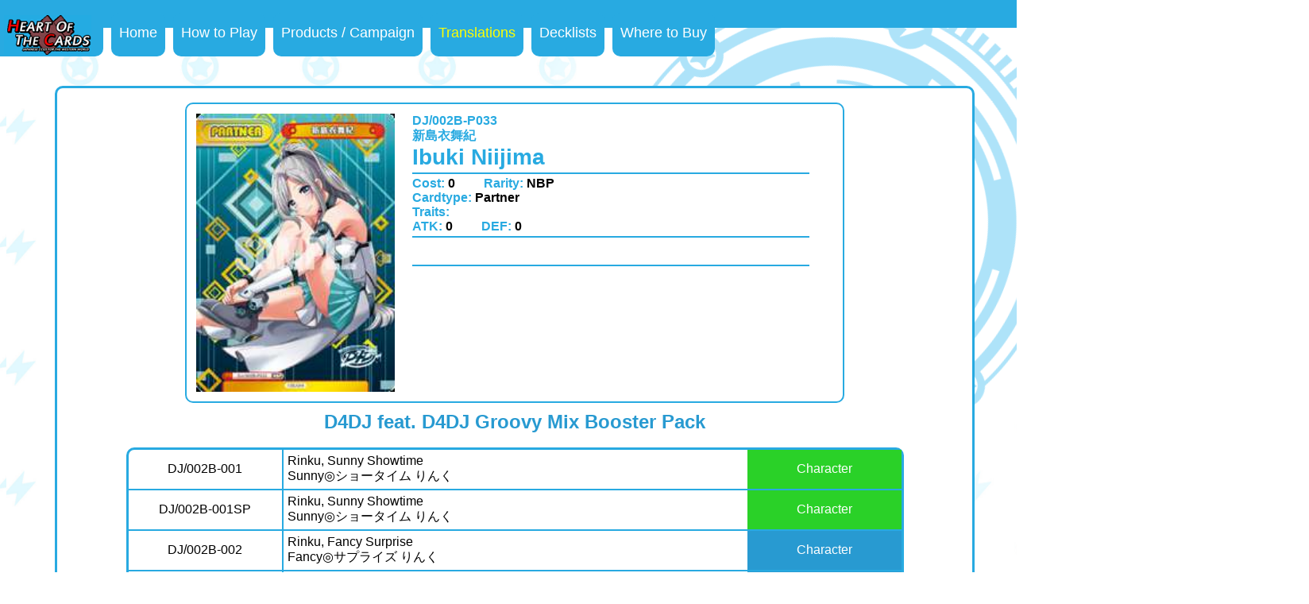

--- FILE ---
content_type: text/html; charset=utf-8
request_url: https://heartofthecards.com/rfy/translations/cards/DJ/002B-P033
body_size: 9661
content:
<html>
<head>
<title>Rebirth for you DJ/002B-P033 Translation - Heart of the Cards</title>
<link rel="stylesheet" type="text/css" href="/rfy/rfyimages/rfy.css">
</head>
<body>
<div class="content">
<div class="background-image"></div>
<div class="background-image2"></div>
<div id="navholder">
<nav id="nav">
    <ul>
        <li><a href="http://www.heartofthecards.com/">&nbsp;</a></li>
        <li><a href="/rfy/">Home</a></li>
        <li><a href="/rfy/howtoplay.html">How to Play</a></li>
        <li><a href="/rfy/products.html">Products / Campaign</a></li>
        <li><a href="/rfy/translations/"><font color=#FFFF00>Translations</font></a></li>
        <li><a href="/rfy/deckrecipes/">Decklists</a></li>
        <li><a href="/rfy/wheretobuy.html">Where to Buy</a></li>
    </ul>
</nav>
</div>
<div class="infobox" style="width:90%;margin-top:40px">
<br><center><table class="onecard"><tr>
<td width=250><img src="/images/cards/re/dj-002b-033nbp.jpg" style="width:250px"></td>
<td valign=top style="font-weight:bold;color:#28AAE1">
DJ/002B-P033<br>
新島衣舞紀<Br>
<font style="font-size:28px">Ibuki Niijima<br></font>
<div class="spacerblue" style="height:2px;width:500px"></div>
<font style="font-size:16px">
Cost: <font color=000000>0</font> &nbsp; &nbsp; &nbsp; &nbsp;
Rarity: <font color=000000>NBP<br></font>
Cardtype: <font color=000000>Partner</font><Br>
Traits: <font color=000000></font><Br>
ATK: <font color=000000>0</font> &nbsp; &nbsp; &nbsp; &nbsp;
DEF: <font color=000000>0</font><br>
</font>
<div class="spacerblue" style="height:2px;width:500px;margin-bottom:8px"></div>

<font color=000000></font><Br>
<div class="spacerblue" style="height:2px;width:500px;margin-top:8px;margin-bottom:8px"></div>
<font style="font-size:14px">
<i><Br></i>
<Br>
</font>

<Br>
</td>

</tr></table></center>

<center><p style="margin-top:5px;color:#289AD1;font-size:24px;font-weight:bold">D4DJ feat. D4DJ Groovy Mix Booster Pack</p></center>
<br><table align=center cellspacing=0 cellpadding=0 class="cardlist"><tr><td class="left"><a href="/rfy/translations/cards/DJ/002B-001">DJ/002B-001</a></td><td class="middle"><a href="/rfy/translations/cards/DJ/002B-001">Rinku, Sunny Showtime<br>Sunny◎ショータイム りんく</a></td><td class="right" style="background-color:#2AD128;color:white;">Character</td></tr>
<tr><td class="left"><a href="/rfy/translations/cards/DJ/002B-001SP">DJ/002B-001SP</a></td><td class="middle"><a href="/rfy/translations/cards/DJ/002B-001SP">Rinku, Sunny Showtime<br>Sunny◎ショータイム りんく</a></td><td class="right" style="background-color:#2AD128;color:white;">Character</td></tr>
<tr><td class="left"><a href="/rfy/translations/cards/DJ/002B-002">DJ/002B-002</a></td><td class="middle"><a href="/rfy/translations/cards/DJ/002B-002">Rinku, Fancy Surprise<br>Fancy◎サプライズ りんく</a></td><td class="right" style="background-color:#289AD1;color:white;">Character</td></tr>
<tr><td class="left"><a href="/rfy/translations/cards/DJ/002B-002S">DJ/002B-002S</a></td><td class="middle"><a href="/rfy/translations/cards/DJ/002B-002S">Rinku, Fancy Surprise<br>Fancy◎サプライズ りんく</a></td><td class="right" style="background-color:#289AD1;color:white;">Character</td></tr>
<tr><td class="left"><a href="/rfy/translations/cards/DJ/002B-003">DJ/002B-003</a></td><td class="middle"><a href="/rfy/translations/cards/DJ/002B-003">Rinku, Surprise! Heart Thumping!<br>びっくり！ドキドキ ! !  りんく</a></td><td class="right" style="background-color:#D19A28;color:white;">Character</td></tr>
<tr><td class="left"><a href="/rfy/translations/cards/DJ/002B-003S">DJ/002B-003S</a></td><td class="middle"><a href="/rfy/translations/cards/DJ/002B-003S">Rinku, Surprise! Heart Thumping!<br>びっくり！ドキドキ ! !  りんく</a></td><td class="right" style="background-color:#D19A28;color:white;">Character</td></tr>
<tr><td class="left"><a href="/rfy/translations/cards/DJ/002B-004">DJ/002B-004</a></td><td class="middle"><a href="/rfy/translations/cards/DJ/002B-004">Rinku, DJ-LIVE!<br>DJ-LIVE! りんく</a></td><td class="right" style="background-color:#289AD1;color:white;">Character</td></tr>
<tr><td class="left"><a href="/rfy/translations/cards/DJ/002B-004S">DJ/002B-004S</a></td><td class="middle"><a href="/rfy/translations/cards/DJ/002B-004S">Rinku, DJ-LIVE!<br>DJ-LIVE! りんく</a></td><td class="right" style="background-color:#289AD1;color:white;">Character</td></tr>
<tr><td class="left"><a href="/rfy/translations/cards/DJ/002B-005">DJ/002B-005</a></td><td class="middle"><a href="/rfy/translations/cards/DJ/002B-005">Maho, Delight Remix<br>Delight◎リミックス 真秀</a></td><td class="right" style="background-color:#289AD1;color:white;">Character</td></tr>
<tr><td class="left"><a href="/rfy/translations/cards/DJ/002B-005S">DJ/002B-005S</a></td><td class="middle"><a href="/rfy/translations/cards/DJ/002B-005S">Maho, Delight Remix<br>Delight◎リミックス 真秀</a></td><td class="right" style="background-color:#289AD1;color:white;">Character</td></tr>
<tr><td class="left"><a href="/rfy/translations/cards/DJ/002B-006">DJ/002B-006</a></td><td class="middle"><a href="/rfy/translations/cards/DJ/002B-006">Maho, DJ Lecture<br>DJレクチャー 真秀</a></td><td class="right" style="background-color:#289AD1;color:white;">Character</td></tr>
<tr><td class="left"><a href="/rfy/translations/cards/DJ/002B-006S">DJ/002B-006S</a></td><td class="middle"><a href="/rfy/translations/cards/DJ/002B-006S">Maho, DJ Lecture<br>DJレクチャー 真秀</a></td><td class="right" style="background-color:#289AD1;color:white;">Character</td></tr>
<tr><td class="left"><a href="/rfy/translations/cards/DJ/002B-007">DJ/002B-007</a></td><td class="middle"><a href="/rfy/translations/cards/DJ/002B-007">Maho, DJ-LIVE!<br>DJ-LIVE! 真秀</a></td><td class="right" style="background-color:#D19A28;color:white;">Character</td></tr>
<tr><td class="left"><a href="/rfy/translations/cards/DJ/002B-007S">DJ/002B-007S</a></td><td class="middle"><a href="/rfy/translations/cards/DJ/002B-007S">Maho, DJ-LIVE!<br>DJ-LIVE! 真秀</a></td><td class="right" style="background-color:#D19A28;color:white;">Character</td></tr>
<tr><td class="left"><a href="/rfy/translations/cards/DJ/002B-008">DJ/002B-008</a></td><td class="middle"><a href="/rfy/translations/cards/DJ/002B-008">Maho, Uniform<br>制服 真秀</a></td><td class="right" style="background-color:#289AD1;color:white;">Character</td></tr>
<tr><td class="left"><a href="/rfy/translations/cards/DJ/002B-008S">DJ/002B-008S</a></td><td class="middle"><a href="/rfy/translations/cards/DJ/002B-008S">Maho, Uniform<br>制服 真秀</a></td><td class="right" style="background-color:#289AD1;color:white;">Character</td></tr>
<tr><td class="left"><a href="/rfy/translations/cards/DJ/002B-009">DJ/002B-009</a></td><td class="middle"><a href="/rfy/translations/cards/DJ/002B-009">Muni, Cutie Only<br>Cutie◎オンリー むに</a></td><td class="right" style="background-color:#289AD1;color:white;">Character</td></tr>
<tr><td class="left"><a href="/rfy/translations/cards/DJ/002B-009S">DJ/002B-009S</a></td><td class="middle"><a href="/rfy/translations/cards/DJ/002B-009S">Muni, Cutie Only<br>Cutie◎オンリー むに</a></td><td class="right" style="background-color:#289AD1;color:white;">Character</td></tr>
<tr><td class="left"><a href="/rfy/translations/cards/DJ/002B-010">DJ/002B-010</a></td><td class="middle"><a href="/rfy/translations/cards/DJ/002B-010">Muni, Doing Her Best<br>本気を出して むに</a></td><td class="right" style="background-color:#D19A28;color:white;">Character</td></tr>
<tr><td class="left"><a href="/rfy/translations/cards/DJ/002B-010S">DJ/002B-010S</a></td><td class="middle"><a href="/rfy/translations/cards/DJ/002B-010S">Muni, Doing Her Best<br>本気を出して むに</a></td><td class="right" style="background-color:#D19A28;color:white;">Character</td></tr>
<tr><td class="left"><a href="/rfy/translations/cards/DJ/002B-011">DJ/002B-011</a></td><td class="middle"><a href="/rfy/translations/cards/DJ/002B-011">Muni, DJ-LIVE!<br>DJ-LIVE! むに</a></td><td class="right" style="background-color:#D19A28;color:white;">Character</td></tr>
<tr><td class="left"><a href="/rfy/translations/cards/DJ/002B-011S">DJ/002B-011S</a></td><td class="middle"><a href="/rfy/translations/cards/DJ/002B-011S">Muni, DJ-LIVE!<br>DJ-LIVE! むに</a></td><td class="right" style="background-color:#D19A28;color:white;">Character</td></tr>
<tr><td class="left"><a href="/rfy/translations/cards/DJ/002B-012">DJ/002B-012</a></td><td class="middle"><a href="/rfy/translations/cards/DJ/002B-012">Muni, Uniform<br>制服 むに</a></td><td class="right" style="background-color:#289AD1;color:white;">Character</td></tr>
<tr><td class="left"><a href="/rfy/translations/cards/DJ/002B-012S">DJ/002B-012S</a></td><td class="middle"><a href="/rfy/translations/cards/DJ/002B-012S">Muni, Uniform<br>制服 むに</a></td><td class="right" style="background-color:#289AD1;color:white;">Character</td></tr>
<tr><td class="left"><a href="/rfy/translations/cards/DJ/002B-013">DJ/002B-013</a></td><td class="middle"><a href="/rfy/translations/cards/DJ/002B-013">Rei, Drive Symphony<br>Drive◎シンフォニー 麗</a></td><td class="right" style="background-color:#2AD128;color:white;">Character</td></tr>
<tr><td class="left"><a href="/rfy/translations/cards/DJ/002B-013S">DJ/002B-013S</a></td><td class="middle"><a href="/rfy/translations/cards/DJ/002B-013S">Rei, Drive Symphony<br>Drive◎シンフォニー 麗</a></td><td class="right" style="background-color:#2AD128;color:white;">Character</td></tr>
<tr><td class="left"><a href="/rfy/translations/cards/DJ/002B-014">DJ/002B-014</a></td><td class="middle"><a href="/rfy/translations/cards/DJ/002B-014">Rei, First Time Eating While Walking<br>初めての買い食い 麗</a></td><td class="right" style="background-color:#D19A28;color:white;">Character</td></tr>
<tr><td class="left"><a href="/rfy/translations/cards/DJ/002B-014S">DJ/002B-014S</a></td><td class="middle"><a href="/rfy/translations/cards/DJ/002B-014S">Rei, First Time Eating While Walking<br>初めての買い食い 麗</a></td><td class="right" style="background-color:#D19A28;color:white;">Character</td></tr>
<tr><td class="left"><a href="/rfy/translations/cards/DJ/002B-015">DJ/002B-015</a></td><td class="middle"><a href="/rfy/translations/cards/DJ/002B-015">Rei, DJ-LIVE!<br>DJ-LIVE! 麗</a></td><td class="right" style="background-color:#289AD1;color:white;">Character</td></tr>
<tr><td class="left"><a href="/rfy/translations/cards/DJ/002B-015S">DJ/002B-015S</a></td><td class="middle"><a href="/rfy/translations/cards/DJ/002B-015S">Rei, DJ-LIVE!<br>DJ-LIVE! 麗</a></td><td class="right" style="background-color:#289AD1;color:white;">Character</td></tr>
<tr><td class="left"><a href="/rfy/translations/cards/DJ/002B-016">DJ/002B-016</a></td><td class="middle"><a href="/rfy/translations/cards/DJ/002B-016">Rei, Uniform<br>制服 麗</a></td><td class="right" style="background-color:#D19A28;color:white;">Character</td></tr>
<tr><td class="left"><a href="/rfy/translations/cards/DJ/002B-016S">DJ/002B-016S</a></td><td class="middle"><a href="/rfy/translations/cards/DJ/002B-016S">Rei, Uniform<br>制服 麗</a></td><td class="right" style="background-color:#D19A28;color:white;">Character</td></tr>
<tr><td class="left"><a href="/rfy/translations/cards/DJ/002B-017">DJ/002B-017</a></td><td class="middle"><a href="/rfy/translations/cards/DJ/002B-017">Kyoko, Destination - HEAVEN<br>終点-HEAVEN 響子</a></td><td class="right" style="background-color:#D19A28;color:white;">Character</td></tr>
<tr><td class="left"><a href="/rfy/translations/cards/DJ/002B-017SP">DJ/002B-017SP</a></td><td class="middle"><a href="/rfy/translations/cards/DJ/002B-017SP">Kyoko, Destination - HEAVEN<br>終点-HEAVEN 響子</a></td><td class="right" style="background-color:#D19A28;color:white;">Character</td></tr>
<tr><td class="left"><a href="/rfy/translations/cards/DJ/002B-018">DJ/002B-018</a></td><td class="middle"><a href="/rfy/translations/cards/DJ/002B-018">Kyoko, Soaring HEART BEAT<br>飛翔-HEART BEAT 響子</a></td><td class="right" style="background-color:#D19A28;color:white;">Character</td></tr>
<tr><td class="left"><a href="/rfy/translations/cards/DJ/002B-018S">DJ/002B-018S</a></td><td class="middle"><a href="/rfy/translations/cards/DJ/002B-018S">Kyoko, Soaring HEART BEAT<br>飛翔-HEART BEAT 響子</a></td><td class="right" style="background-color:#D19A28;color:white;">Character</td></tr>
<tr><td class="left"><a href="/rfy/translations/cards/DJ/002B-019">DJ/002B-019</a></td><td class="middle"><a href="/rfy/translations/cards/DJ/002B-019">Kyoko, How to Use a Magic Wand<br>魔法の杖の使い方 響子</a></td><td class="right" style="background-color:#289AD1;color:white;">Character</td></tr>
<tr><td class="left"><a href="/rfy/translations/cards/DJ/002B-019S">DJ/002B-019S</a></td><td class="middle"><a href="/rfy/translations/cards/DJ/002B-019S">Kyoko, How to Use a Magic Wand<br>魔法の杖の使い方 響子</a></td><td class="right" style="background-color:#289AD1;color:white;">Character</td></tr>
<tr><td class="left"><a href="/rfy/translations/cards/DJ/002B-020">DJ/002B-020</a></td><td class="middle"><a href="/rfy/translations/cards/DJ/002B-020">Kyoko, DJ-LIVE!<br>DJ-LIVE! 響子</a></td><td class="right" style="background-color:#289AD1;color:white;">Character</td></tr>
<tr><td class="left"><a href="/rfy/translations/cards/DJ/002B-020S">DJ/002B-020S</a></td><td class="middle"><a href="/rfy/translations/cards/DJ/002B-020S">Kyoko, DJ-LIVE!<br>DJ-LIVE! 響子</a></td><td class="right" style="background-color:#289AD1;color:white;">Character</td></tr>
<tr><td class="left"><a href="/rfy/translations/cards/DJ/002B-021">DJ/002B-021</a></td><td class="middle"><a href="/rfy/translations/cards/DJ/002B-021">Shinobu, No Stops - EXPRESS<br>急行-ADDICT行 しのぶ</a></td><td class="right" style="background-color:#D19A28;color:white;">Character</td></tr>
<tr><td class="left"><a href="/rfy/translations/cards/DJ/002B-021S">DJ/002B-021S</a></td><td class="middle"><a href="/rfy/translations/cards/DJ/002B-021S">Shinobu, No Stops - EXPRESS<br>急行-ADDICT行 しのぶ</a></td><td class="right" style="background-color:#D19A28;color:white;">Character</td></tr>
<tr><td class="left"><a href="/rfy/translations/cards/DJ/002B-022">DJ/002B-022</a></td><td class="middle"><a href="/rfy/translations/cards/DJ/002B-022">Shinobu, On a Dog Run<br>ドッグランにて しのぶ</a></td><td class="right" style="background-color:#D19A28;color:white;">Character</td></tr>
<tr><td class="left"><a href="/rfy/translations/cards/DJ/002B-022S">DJ/002B-022S</a></td><td class="middle"><a href="/rfy/translations/cards/DJ/002B-022S">Shinobu, On a Dog Run<br>ドッグランにて しのぶ</a></td><td class="right" style="background-color:#D19A28;color:white;">Character</td></tr>
<tr><td class="left"><a href="/rfy/translations/cards/DJ/002B-023">DJ/002B-023</a></td><td class="middle"><a href="/rfy/translations/cards/DJ/002B-023">Shinobu, DJ-LIVE!<br>DJ-LIVE! しのぶ</a></td><td class="right" style="background-color:#289AD1;color:white;">Character</td></tr>
<tr><td class="left"><a href="/rfy/translations/cards/DJ/002B-023S">DJ/002B-023S</a></td><td class="middle"><a href="/rfy/translations/cards/DJ/002B-023S">Shinobu, DJ-LIVE!<br>DJ-LIVE! しのぶ</a></td><td class="right" style="background-color:#289AD1;color:white;">Character</td></tr>
<tr><td class="left"><a href="/rfy/translations/cards/DJ/002B-024">DJ/002B-024</a></td><td class="middle"><a href="/rfy/translations/cards/DJ/002B-024">Shinobu, Uniform<br>制服 しのぶ</a></td><td class="right" style="background-color:#D19A28;color:white;">Character</td></tr>
<tr><td class="left"><a href="/rfy/translations/cards/DJ/002B-024S">DJ/002B-024S</a></td><td class="middle"><a href="/rfy/translations/cards/DJ/002B-024S">Shinobu, Uniform<br>制服 しのぶ</a></td><td class="right" style="background-color:#D19A28;color:white;">Character</td></tr>
<tr><td class="left"><a href="/rfy/translations/cards/DJ/002B-025">DJ/002B-025</a></td><td class="middle"><a href="/rfy/translations/cards/DJ/002B-025">Yuka, Train Line BIGBANG<br>改札-BIGBANG線 由香</a></td><td class="right" style="background-color:#289AD1;color:white;">Character</td></tr>
<tr><td class="left"><a href="/rfy/translations/cards/DJ/002B-025S">DJ/002B-025S</a></td><td class="middle"><a href="/rfy/translations/cards/DJ/002B-025S">Yuka, Train Line BIGBANG<br>改札-BIGBANG線 由香</a></td><td class="right" style="background-color:#289AD1;color:white;">Character</td></tr>
<tr><td class="left"><a href="/rfy/translations/cards/DJ/002B-026">DJ/002B-026</a></td><td class="middle"><a href="/rfy/translations/cards/DJ/002B-026">Yuka, Encounter With Fitness<br>フィットネスの出会い 由香</a></td><td class="right" style="background-color:#289AD1;color:white;">Character</td></tr>
<tr><td class="left"><a href="/rfy/translations/cards/DJ/002B-026S">DJ/002B-026S</a></td><td class="middle"><a href="/rfy/translations/cards/DJ/002B-026S">Yuka, Encounter With Fitness<br>フィットネスの出会い 由香</a></td><td class="right" style="background-color:#289AD1;color:white;">Character</td></tr>
<tr><td class="left"><a href="/rfy/translations/cards/DJ/002B-027">DJ/002B-027</a></td><td class="middle"><a href="/rfy/translations/cards/DJ/002B-027">Yuka. DJ-LIVE!<br>DJ-LIVE! 由香</a></td><td class="right" style="background-color:#289AD1;color:white;">Character</td></tr>
<tr><td class="left"><a href="/rfy/translations/cards/DJ/002B-027S">DJ/002B-027S</a></td><td class="middle"><a href="/rfy/translations/cards/DJ/002B-027S">Yuka. DJ-LIVE!<br>DJ-LIVE! 由香</a></td><td class="right" style="background-color:#289AD1;color:white;">Character</td></tr>
<tr><td class="left"><a href="/rfy/translations/cards/DJ/002B-028">DJ/002B-028</a></td><td class="middle"><a href="/rfy/translations/cards/DJ/002B-028">Yuka, Uniform<br>制服 由香</a></td><td class="right" style="background-color:#D19A28;color:white;">Character</td></tr>
<tr><td class="left"><a href="/rfy/translations/cards/DJ/002B-028S">DJ/002B-028S</a></td><td class="middle"><a href="/rfy/translations/cards/DJ/002B-028S">Yuka, Uniform<br>制服 由香</a></td><td class="right" style="background-color:#D19A28;color:white;">Character</td></tr>
<tr><td class="left"><a href="/rfy/translations/cards/DJ/002B-029">DJ/002B-029</a></td><td class="middle"><a href="/rfy/translations/cards/DJ/002B-029">Esora, All Aboard - TRANCE<br>始発-TRANCE 絵空</a></td><td class="right" style="background-color:#2AD128;color:white;">Character</td></tr>
<tr><td class="left"><a href="/rfy/translations/cards/DJ/002B-029S">DJ/002B-029S</a></td><td class="middle"><a href="/rfy/translations/cards/DJ/002B-029S">Esora, All Aboard - TRANCE<br>始発-TRANCE 絵空</a></td><td class="right" style="background-color:#2AD128;color:white;">Character</td></tr>
<tr><td class="left"><a href="/rfy/translations/cards/DJ/002B-030">DJ/002B-030</a></td><td class="middle"><a href="/rfy/translations/cards/DJ/002B-030">Esora, Lunch Time Is Fun!<br>ランチタイムは楽しい！ 絵空</a></td><td class="right" style="background-color:#289AD1;color:white;">Character</td></tr>
<tr><td class="left"><a href="/rfy/translations/cards/DJ/002B-030S">DJ/002B-030S</a></td><td class="middle"><a href="/rfy/translations/cards/DJ/002B-030S">Esora, Lunch Time Is Fun!<br>ランチタイムは楽しい！ 絵空</a></td><td class="right" style="background-color:#289AD1;color:white;">Character</td></tr>
<tr><td class="left"><a href="/rfy/translations/cards/DJ/002B-031">DJ/002B-031</a></td><td class="middle"><a href="/rfy/translations/cards/DJ/002B-031">Esora, DJ-LIVE!<br>DJ-LIVE! 絵空</a></td><td class="right" style="background-color:#D19A28;color:white;">Character</td></tr>
<tr><td class="left"><a href="/rfy/translations/cards/DJ/002B-031S">DJ/002B-031S</a></td><td class="middle"><a href="/rfy/translations/cards/DJ/002B-031S">Esora, DJ-LIVE!<br>DJ-LIVE! 絵空</a></td><td class="right" style="background-color:#D19A28;color:white;">Character</td></tr>
<tr><td class="left"><a href="/rfy/translations/cards/DJ/002B-032">DJ/002B-032</a></td><td class="middle"><a href="/rfy/translations/cards/DJ/002B-032">Esora, Uniform<br>制服 絵空</a></td><td class="right" style="background-color:#D19A28;color:white;">Character</td></tr>
<tr><td class="left"><a href="/rfy/translations/cards/DJ/002B-032S">DJ/002B-032S</a></td><td class="middle"><a href="/rfy/translations/cards/DJ/002B-032S">Esora, Uniform<br>制服 絵空</a></td><td class="right" style="background-color:#D19A28;color:white;">Character</td></tr>
<tr><td class="left"><a href="/rfy/translations/cards/DJ/002B-033">DJ/002B-033</a></td><td class="middle"><a href="/rfy/translations/cards/DJ/002B-033">Saki, Star Birth<br>Star Birth 咲姫</a></td><td class="right" style="background-color:#289AD1;color:white;">Character</td></tr>
<tr><td class="left"><a href="/rfy/translations/cards/DJ/002B-033SP">DJ/002B-033SP</a></td><td class="middle"><a href="/rfy/translations/cards/DJ/002B-033SP">Saki, Star Birth<br>Star Birth 咲姫</a></td><td class="right" style="background-color:#289AD1;color:white;">Character</td></tr>
<tr><td class="left"><a href="/rfy/translations/cards/DJ/002B-034">DJ/002B-034</a></td><td class="middle"><a href="/rfy/translations/cards/DJ/002B-034">Saki, Midnight White Cat<br>Midnight White Cat 咲姫</a></td><td class="right" style="background-color:#289AD1;color:white;">Character</td></tr>
<tr><td class="left"><a href="/rfy/translations/cards/DJ/002B-034S">DJ/002B-034S</a></td><td class="middle"><a href="/rfy/translations/cards/DJ/002B-034S">Saki, Midnight White Cat<br>Midnight White Cat 咲姫</a></td><td class="right" style="background-color:#289AD1;color:white;">Character</td></tr>
<tr><td class="left"><a href="/rfy/translations/cards/DJ/002B-035">DJ/002B-035</a></td><td class="middle"><a href="/rfy/translations/cards/DJ/002B-035">Saki, Charm of the Cat<br>ネコの魅力で 咲姫</a></td><td class="right" style="background-color:#289AD1;color:white;">Character</td></tr>
<tr><td class="left"><a href="/rfy/translations/cards/DJ/002B-035S">DJ/002B-035S</a></td><td class="middle"><a href="/rfy/translations/cards/DJ/002B-035S">Saki, Charm of the Cat<br>ネコの魅力で 咲姫</a></td><td class="right" style="background-color:#289AD1;color:white;">Character</td></tr>
<tr><td class="left"><a href="/rfy/translations/cards/DJ/002B-036">DJ/002B-036</a></td><td class="middle"><a href="/rfy/translations/cards/DJ/002B-036">Saki, DJ-LIVE!<br>DJ-LIVE! 咲姫</a></td><td class="right" style="background-color:#289AD1;color:white;">Character</td></tr>
<tr><td class="left"><a href="/rfy/translations/cards/DJ/002B-036S">DJ/002B-036S</a></td><td class="middle"><a href="/rfy/translations/cards/DJ/002B-036S">Saki, DJ-LIVE!<br>DJ-LIVE! 咲姫</a></td><td class="right" style="background-color:#289AD1;color:white;">Character</td></tr>
<tr><td class="left"><a href="/rfy/translations/cards/DJ/002B-037">DJ/002B-037</a></td><td class="middle"><a href="/rfy/translations/cards/DJ/002B-037">Ibuki, Illuminator<br>Illuminator 衣舞紀</a></td><td class="right" style="background-color:#289AD1;color:white;">Character</td></tr>
<tr><td class="left"><a href="/rfy/translations/cards/DJ/002B-037S">DJ/002B-037S</a></td><td class="middle"><a href="/rfy/translations/cards/DJ/002B-037S">Ibuki, Illuminator<br>Illuminator 衣舞紀</a></td><td class="right" style="background-color:#289AD1;color:white;">Character</td></tr>
<tr><td class="left"><a href="/rfy/translations/cards/DJ/002B-038">DJ/002B-038</a></td><td class="middle"><a href="/rfy/translations/cards/DJ/002B-038">Ibuki, Comet Step<br>流星のステップ 衣舞紀</a></td><td class="right" style="background-color:#289AD1;color:white;">Character</td></tr>
<tr><td class="left"><a href="/rfy/translations/cards/DJ/002B-038S">DJ/002B-038S</a></td><td class="middle"><a href="/rfy/translations/cards/DJ/002B-038S">Ibuki, Comet Step<br>流星のステップ 衣舞紀</a></td><td class="right" style="background-color:#289AD1;color:white;">Character</td></tr>
<tr><td class="left"><a href="/rfy/translations/cards/DJ/002B-039">DJ/002B-039</a></td><td class="middle"><a href="/rfy/translations/cards/DJ/002B-039">Ibuki, DJ-LIVE!<br>DJ-LIVE! 衣舞紀</a></td><td class="right" style="background-color:#289AD1;color:white;">Character</td></tr>
<tr><td class="left"><a href="/rfy/translations/cards/DJ/002B-039S">DJ/002B-039S</a></td><td class="middle"><a href="/rfy/translations/cards/DJ/002B-039S">Ibuki, DJ-LIVE!<br>DJ-LIVE! 衣舞紀</a></td><td class="right" style="background-color:#289AD1;color:white;">Character</td></tr>
<tr><td class="left"><a href="/rfy/translations/cards/DJ/002B-040">DJ/002B-040</a></td><td class="middle"><a href="/rfy/translations/cards/DJ/002B-040">Ibuki, Uniform<br>制服 衣舞紀</a></td><td class="right" style="background-color:#D19A28;color:white;">Character</td></tr>
<tr><td class="left"><a href="/rfy/translations/cards/DJ/002B-040S">DJ/002B-040S</a></td><td class="middle"><a href="/rfy/translations/cards/DJ/002B-040S">Ibuki, Uniform<br>制服 衣舞紀</a></td><td class="right" style="background-color:#D19A28;color:white;">Character</td></tr>
<tr><td class="left"><a href="/rfy/translations/cards/DJ/002B-041">DJ/002B-041</a></td><td class="middle"><a href="/rfy/translations/cards/DJ/002B-041">Towa, Dazzling Bright<br>Dazzling Bright 乙和</a></td><td class="right" style="background-color:#289AD1;color:white;">Character</td></tr>
<tr><td class="left"><a href="/rfy/translations/cards/DJ/002B-041S">DJ/002B-041S</a></td><td class="middle"><a href="/rfy/translations/cards/DJ/002B-041S">Towa, Dazzling Bright<br>Dazzling Bright 乙和</a></td><td class="right" style="background-color:#289AD1;color:white;">Character</td></tr>
<tr><td class="left"><a href="/rfy/translations/cards/DJ/002B-042">DJ/002B-042</a></td><td class="middle"><a href="/rfy/translations/cards/DJ/002B-042">Towa, Aisei Wink<br>愛星ウインク 乙和</a></td><td class="right" style="background-color:#D19A28;color:white;">Character</td></tr>
<tr><td class="left"><a href="/rfy/translations/cards/DJ/002B-042S">DJ/002B-042S</a></td><td class="middle"><a href="/rfy/translations/cards/DJ/002B-042S">Towa, Aisei Wink<br>愛星ウインク 乙和</a></td><td class="right" style="background-color:#D19A28;color:white;">Character</td></tr>
<tr><td class="left"><a href="/rfy/translations/cards/DJ/002B-043">DJ/002B-043</a></td><td class="middle"><a href="/rfy/translations/cards/DJ/002B-043">Towa, DJ-LIVE!<br>DJ-LIVE! 乙和</a></td><td class="right" style="background-color:#289AD1;color:white;">Character</td></tr>
<tr><td class="left"><a href="/rfy/translations/cards/DJ/002B-043S">DJ/002B-043S</a></td><td class="middle"><a href="/rfy/translations/cards/DJ/002B-043S">Towa, DJ-LIVE!<br>DJ-LIVE! 乙和</a></td><td class="right" style="background-color:#289AD1;color:white;">Character</td></tr>
<tr><td class="left"><a href="/rfy/translations/cards/DJ/002B-044">DJ/002B-044</a></td><td class="middle"><a href="/rfy/translations/cards/DJ/002B-044">Towa, Uniform<br>制服 乙和</a></td><td class="right" style="background-color:#289AD1;color:white;">Character</td></tr>
<tr><td class="left"><a href="/rfy/translations/cards/DJ/002B-044S">DJ/002B-044S</a></td><td class="middle"><a href="/rfy/translations/cards/DJ/002B-044S">Towa, Uniform<br>制服 乙和</a></td><td class="right" style="background-color:#289AD1;color:white;">Character</td></tr>
<tr><td class="left"><a href="/rfy/translations/cards/DJ/002B-045">DJ/002B-045</a></td><td class="middle"><a href="/rfy/translations/cards/DJ/002B-045">Noa, Sky Drifter<br>Sky Drifter ノア</a></td><td class="right" style="background-color:#2AD128;color:white;">Character</td></tr>
<tr><td class="left"><a href="/rfy/translations/cards/DJ/002B-045S">DJ/002B-045S</a></td><td class="middle"><a href="/rfy/translations/cards/DJ/002B-045S">Noa, Sky Drifter<br>Sky Drifter ノア</a></td><td class="right" style="background-color:#2AD128;color:white;">Character</td></tr>
<tr><td class="left"><a href="/rfy/translations/cards/DJ/002B-046">DJ/002B-046</a></td><td class="middle"><a href="/rfy/translations/cards/DJ/002B-046">Noa, You Are My Star!<br>あなたこそ我が星！ ノア</a></td><td class="right" style="background-color:#D19A28;color:white;">Character</td></tr>
<tr><td class="left"><a href="/rfy/translations/cards/DJ/002B-046S">DJ/002B-046S</a></td><td class="middle"><a href="/rfy/translations/cards/DJ/002B-046S">Noa, You Are My Star!<br>あなたこそ我が星！ ノア</a></td><td class="right" style="background-color:#D19A28;color:white;">Character</td></tr>
<tr><td class="left"><a href="/rfy/translations/cards/DJ/002B-047">DJ/002B-047</a></td><td class="middle"><a href="/rfy/translations/cards/DJ/002B-047">Noa, DJ-LIVE!<br>DJ-LIVE! ノア</a></td><td class="right" style="background-color:#289AD1;color:white;">Character</td></tr>
<tr><td class="left"><a href="/rfy/translations/cards/DJ/002B-047S">DJ/002B-047S</a></td><td class="middle"><a href="/rfy/translations/cards/DJ/002B-047S">Noa, DJ-LIVE!<br>DJ-LIVE! ノア</a></td><td class="right" style="background-color:#289AD1;color:white;">Character</td></tr>
<tr><td class="left"><a href="/rfy/translations/cards/DJ/002B-048">DJ/002B-048</a></td><td class="middle"><a href="/rfy/translations/cards/DJ/002B-048">Noa, Uniform<br>制服 ノア</a></td><td class="right" style="background-color:#D19A28;color:white;">Character</td></tr>
<tr><td class="left"><a href="/rfy/translations/cards/DJ/002B-048S">DJ/002B-048S</a></td><td class="middle"><a href="/rfy/translations/cards/DJ/002B-048S">Noa, Uniform<br>制服 ノア</a></td><td class="right" style="background-color:#D19A28;color:white;">Character</td></tr>
<tr><td class="left"><a href="/rfy/translations/cards/DJ/002B-049">DJ/002B-049</a></td><td class="middle"><a href="/rfy/translations/cards/DJ/002B-049">Rika, Aqua Splash<br>ハジケル∀qua リカ</a></td><td class="right" style="background-color:#D19A28;color:white;">Character</td></tr>
<tr><td class="left"><a href="/rfy/translations/cards/DJ/002B-049SP">DJ/002B-049SP</a></td><td class="middle"><a href="/rfy/translations/cards/DJ/002B-049SP">Rika, Aqua Splash<br>ハジケル∀qua リカ</a></td><td class="right" style="background-color:#D19A28;color:white;">Character</td></tr>
<tr><td class="left"><a href="/rfy/translations/cards/DJ/002B-050">DJ/002B-050</a></td><td class="middle"><a href="/rfy/translations/cards/DJ/002B-050">Rika, Hear My Longing<br>トドケ〒Longing リカ</a></td><td class="right" style="background-color:#289AD1;color:white;">Character</td></tr>
<tr><td class="left"><a href="/rfy/translations/cards/DJ/002B-050S">DJ/002B-050S</a></td><td class="middle"><a href="/rfy/translations/cards/DJ/002B-050S">Rika, Hear My Longing<br>トドケ〒Longing リカ</a></td><td class="right" style="background-color:#289AD1;color:white;">Character</td></tr>
<tr><td class="left"><a href="/rfy/translations/cards/DJ/002B-051">DJ/002B-051</a></td><td class="middle"><a href="/rfy/translations/cards/DJ/002B-051">Rika, Battle She Can&#39;t Afford to Lose<br>負けられない戦い リカ</a></td><td class="right" style="background-color:#D19A28;color:white;">Character</td></tr>
<tr><td class="left"><a href="/rfy/translations/cards/DJ/002B-051S">DJ/002B-051S</a></td><td class="middle"><a href="/rfy/translations/cards/DJ/002B-051S">Rika, Battle She Can&#39;t Afford to Lose<br>負けられない戦い リカ</a></td><td class="right" style="background-color:#D19A28;color:white;">Character</td></tr>
<tr><td class="left"><a href="/rfy/translations/cards/DJ/002B-052">DJ/002B-052</a></td><td class="middle"><a href="/rfy/translations/cards/DJ/002B-052">Rika, DJ-LIVE!<br>DJ-LIVE! リカ</a></td><td class="right" style="background-color:#289AD1;color:white;">Character</td></tr>
<tr><td class="left"><a href="/rfy/translations/cards/DJ/002B-052S">DJ/002B-052S</a></td><td class="middle"><a href="/rfy/translations/cards/DJ/002B-052S">Rika, DJ-LIVE!<br>DJ-LIVE! リカ</a></td><td class="right" style="background-color:#289AD1;color:white;">Character</td></tr>
<tr><td class="left"><a href="/rfy/translations/cards/DJ/002B-053">DJ/002B-053</a></td><td class="middle"><a href="/rfy/translations/cards/DJ/002B-053">Marika, Nignt Descends<br>オイデヨNigηt 茉莉花</a></td><td class="right" style="background-color:#D19A28;color:white;">Character</td></tr>
<tr><td class="left"><a href="/rfy/translations/cards/DJ/002B-053S">DJ/002B-053S</a></td><td class="middle"><a href="/rfy/translations/cards/DJ/002B-053S">Marika, Nignt Descends<br>オイデヨNigηt 茉莉花</a></td><td class="right" style="background-color:#D19A28;color:white;">Character</td></tr>
<tr><td class="left"><a href="/rfy/translations/cards/DJ/002B-054">DJ/002B-054</a></td><td class="middle"><a href="/rfy/translations/cards/DJ/002B-054">Marika, Challenge on the Unknown Is Wild<br>未知への挑戦マジ魔境 茉莉花</a></td><td class="right" style="background-color:#D19A28;color:white;">Character</td></tr>
<tr><td class="left"><a href="/rfy/translations/cards/DJ/002B-054S">DJ/002B-054S</a></td><td class="middle"><a href="/rfy/translations/cards/DJ/002B-054S">Marika, Challenge on the Unknown Is Wild<br>未知への挑戦マジ魔境 茉莉花</a></td><td class="right" style="background-color:#D19A28;color:white;">Character</td></tr>
<tr><td class="left"><a href="/rfy/translations/cards/DJ/002B-055">DJ/002B-055</a></td><td class="middle"><a href="/rfy/translations/cards/DJ/002B-055">Marika, DJ-LIVE!<br>DJ-LIVE! 茉莉花</a></td><td class="right" style="background-color:#D19A28;color:white;">Character</td></tr>
<tr><td class="left"><a href="/rfy/translations/cards/DJ/002B-055S">DJ/002B-055S</a></td><td class="middle"><a href="/rfy/translations/cards/DJ/002B-055S">Marika, DJ-LIVE!<br>DJ-LIVE! 茉莉花</a></td><td class="right" style="background-color:#D19A28;color:white;">Character</td></tr>
<tr><td class="left"><a href="/rfy/translations/cards/DJ/002B-056">DJ/002B-056</a></td><td class="middle"><a href="/rfy/translations/cards/DJ/002B-056">Marika, Uniform<br>制服 茉莉花</a></td><td class="right" style="background-color:#D19A28;color:white;">Character</td></tr>
<tr><td class="left"><a href="/rfy/translations/cards/DJ/002B-056S">DJ/002B-056S</a></td><td class="middle"><a href="/rfy/translations/cards/DJ/002B-056S">Marika, Uniform<br>制服 茉莉花</a></td><td class="right" style="background-color:#D19A28;color:white;">Character</td></tr>
<tr><td class="left"><a href="/rfy/translations/cards/DJ/002B-057">DJ/002B-057</a></td><td class="middle"><a href="/rfy/translations/cards/DJ/002B-057">Saori, Br!dging Gaps<br>ツナゲルBr!dge さおり</a></td><td class="right" style="background-color:#D19A28;color:white;">Character</td></tr>
<tr><td class="left"><a href="/rfy/translations/cards/DJ/002B-057S">DJ/002B-057S</a></td><td class="middle"><a href="/rfy/translations/cards/DJ/002B-057S">Saori, Br!dging Gaps<br>ツナゲルBr!dge さおり</a></td><td class="right" style="background-color:#D19A28;color:white;">Character</td></tr>
<tr><td class="left"><a href="/rfy/translations/cards/DJ/002B-058">DJ/002B-058</a></td><td class="middle"><a href="/rfy/translations/cards/DJ/002B-058">Saori, Her Pride<br>私のプライド さおり</a></td><td class="right" style="background-color:#D19A28;color:white;">Character</td></tr>
<tr><td class="left"><a href="/rfy/translations/cards/DJ/002B-058S">DJ/002B-058S</a></td><td class="middle"><a href="/rfy/translations/cards/DJ/002B-058S">Saori, Her Pride<br>私のプライド さおり</a></td><td class="right" style="background-color:#D19A28;color:white;">Character</td></tr>
<tr><td class="left"><a href="/rfy/translations/cards/DJ/002B-059">DJ/002B-059</a></td><td class="middle"><a href="/rfy/translations/cards/DJ/002B-059">Saori, DJ-LIVE!<br>DJ-LIVE! さおり</a></td><td class="right" style="background-color:#289AD1;color:white;">Character</td></tr>
<tr><td class="left"><a href="/rfy/translations/cards/DJ/002B-059S">DJ/002B-059S</a></td><td class="middle"><a href="/rfy/translations/cards/DJ/002B-059S">Saori, DJ-LIVE!<br>DJ-LIVE! さおり</a></td><td class="right" style="background-color:#289AD1;color:white;">Character</td></tr>
<tr><td class="left"><a href="/rfy/translations/cards/DJ/002B-060">DJ/002B-060</a></td><td class="middle"><a href="/rfy/translations/cards/DJ/002B-060">Saori, Uniform<br>制服 さおり</a></td><td class="right" style="background-color:#289AD1;color:white;">Character</td></tr>
<tr><td class="left"><a href="/rfy/translations/cards/DJ/002B-060S">DJ/002B-060S</a></td><td class="middle"><a href="/rfy/translations/cards/DJ/002B-060S">Saori, Uniform<br>制服 さおり</a></td><td class="right" style="background-color:#289AD1;color:white;">Character</td></tr>
<tr><td class="left"><a href="/rfy/translations/cards/DJ/002B-061">DJ/002B-061</a></td><td class="middle"><a href="/rfy/translations/cards/DJ/002B-061">Dalia, Spinning Spiral<br>ユラメクSπral ダリア</a></td><td class="right" style="background-color:#2AD128;color:white;">Character</td></tr>
<tr><td class="left"><a href="/rfy/translations/cards/DJ/002B-061S">DJ/002B-061S</a></td><td class="middle"><a href="/rfy/translations/cards/DJ/002B-061S">Dalia, Spinning Spiral<br>ユラメクSπral ダリア</a></td><td class="right" style="background-color:#2AD128;color:white;">Character</td></tr>
<tr><td class="left"><a href="/rfy/translations/cards/DJ/002B-062">DJ/002B-062</a></td><td class="middle"><a href="/rfy/translations/cards/DJ/002B-062">Dahlia, Facing Smile<br>相対する微笑 ダリア</a></td><td class="right" style="background-color:#289AD1;color:white;">Character</td></tr>
<tr><td class="left"><a href="/rfy/translations/cards/DJ/002B-062S">DJ/002B-062S</a></td><td class="middle"><a href="/rfy/translations/cards/DJ/002B-062S">Dahlia, Facing Smile<br>相対する微笑 ダリア</a></td><td class="right" style="background-color:#289AD1;color:white;">Character</td></tr>
<tr><td class="left"><a href="/rfy/translations/cards/DJ/002B-063">DJ/002B-063</a></td><td class="middle"><a href="/rfy/translations/cards/DJ/002B-063">Dalia, DJ-LIVE!<br>DJ-LIVE! ダリア</a></td><td class="right" style="background-color:#D19A28;color:white;">Character</td></tr>
<tr><td class="left"><a href="/rfy/translations/cards/DJ/002B-063S">DJ/002B-063S</a></td><td class="middle"><a href="/rfy/translations/cards/DJ/002B-063S">Dalia, DJ-LIVE!<br>DJ-LIVE! ダリア</a></td><td class="right" style="background-color:#D19A28;color:white;">Character</td></tr>
<tr><td class="left"><a href="/rfy/translations/cards/DJ/002B-064">DJ/002B-064</a></td><td class="middle"><a href="/rfy/translations/cards/DJ/002B-064">Dalia, Uniform<br>制服 ダリア</a></td><td class="right" style="background-color:#D19A28;color:white;">Character</td></tr>
<tr><td class="left"><a href="/rfy/translations/cards/DJ/002B-064S">DJ/002B-064S</a></td><td class="middle"><a href="/rfy/translations/cards/DJ/002B-064S">Dalia, Uniform<br>制服 ダリア</a></td><td class="right" style="background-color:#D19A28;color:white;">Character</td></tr>
<tr><td class="left"><a href="/rfy/translations/cards/DJ/002B-065">DJ/002B-065</a></td><td class="middle"><a href="/rfy/translations/cards/DJ/002B-065">Tsubaki, White Rose Diva<br>白薔薇の歌姫 椿</a></td><td class="right" style="background-color:#2AD128;color:white;">Character</td></tr>
<tr><td class="left"><a href="/rfy/translations/cards/DJ/002B-065SP">DJ/002B-065SP</a></td><td class="middle"><a href="/rfy/translations/cards/DJ/002B-065SP">Tsubaki, White Rose Diva<br>白薔薇の歌姫 椿</a></td><td class="right" style="background-color:#2AD128;color:white;">Character</td></tr>
<tr><td class="left"><a href="/rfy/translations/cards/DJ/002B-066">DJ/002B-066</a></td><td class="middle"><a href="/rfy/translations/cards/DJ/002B-066">Tsubaki, Wistful Blue Moon<br>蒼月に浮かぶ憧憬 椿</a></td><td class="right" style="background-color:#289AD1;color:white;">Character</td></tr>
<tr><td class="left"><a href="/rfy/translations/cards/DJ/002B-066S">DJ/002B-066S</a></td><td class="middle"><a href="/rfy/translations/cards/DJ/002B-066S">Tsubaki, Wistful Blue Moon<br>蒼月に浮かぶ憧憬 椿</a></td><td class="right" style="background-color:#289AD1;color:white;">Character</td></tr>
<tr><td class="left"><a href="/rfy/translations/cards/DJ/002B-067">DJ/002B-067</a></td><td class="middle"><a href="/rfy/translations/cards/DJ/002B-067">Tsubaki, Seeing Phantasm<br>幻に見るもの 椿</a></td><td class="right" style="background-color:#289AD1;color:white;">Character</td></tr>
<tr><td class="left"><a href="/rfy/translations/cards/DJ/002B-067S">DJ/002B-067S</a></td><td class="middle"><a href="/rfy/translations/cards/DJ/002B-067S">Tsubaki, Seeing Phantasm<br>幻に見るもの 椿</a></td><td class="right" style="background-color:#289AD1;color:white;">Character</td></tr>
<tr><td class="left"><a href="/rfy/translations/cards/DJ/002B-068">DJ/002B-068</a></td><td class="middle"><a href="/rfy/translations/cards/DJ/002B-068">Tsubaki, DJ-LIVE!<br>DJ-LIVE! 椿</a></td><td class="right" style="background-color:#289AD1;color:white;">Character</td></tr>
<tr><td class="left"><a href="/rfy/translations/cards/DJ/002B-068S">DJ/002B-068S</a></td><td class="middle"><a href="/rfy/translations/cards/DJ/002B-068S">Tsubaki, DJ-LIVE!<br>DJ-LIVE! 椿</a></td><td class="right" style="background-color:#289AD1;color:white;">Character</td></tr>
<tr><td class="left"><a href="/rfy/translations/cards/DJ/002B-069">DJ/002B-069</a></td><td class="middle"><a href="/rfy/translations/cards/DJ/002B-069">Nagisa, Blue Rose Player<br>青薔薇の奏者 渚</a></td><td class="right" style="background-color:#289AD1;color:white;">Character</td></tr>
<tr><td class="left"><a href="/rfy/translations/cards/DJ/002B-069S">DJ/002B-069S</a></td><td class="middle"><a href="/rfy/translations/cards/DJ/002B-069S">Nagisa, Blue Rose Player<br>青薔薇の奏者 渚</a></td><td class="right" style="background-color:#289AD1;color:white;">Character</td></tr>
<tr><td class="left"><a href="/rfy/translations/cards/DJ/002B-070">DJ/002B-070</a></td><td class="middle"><a href="/rfy/translations/cards/DJ/002B-070">Nagisa, Clashing Melodies<br>ぶつかり合うメロディー 渚</a></td><td class="right" style="background-color:#289AD1;color:white;">Character</td></tr>
<tr><td class="left"><a href="/rfy/translations/cards/DJ/002B-070S">DJ/002B-070S</a></td><td class="middle"><a href="/rfy/translations/cards/DJ/002B-070S">Nagisa, Clashing Melodies<br>ぶつかり合うメロディー 渚</a></td><td class="right" style="background-color:#289AD1;color:white;">Character</td></tr>
<tr><td class="left"><a href="/rfy/translations/cards/DJ/002B-071">DJ/002B-071</a></td><td class="middle"><a href="/rfy/translations/cards/DJ/002B-071">Nagisa, DJ-LIVE!<br>DJ-LIVE! 渚</a></td><td class="right" style="background-color:#D19A28;color:white;">Character</td></tr>
<tr><td class="left"><a href="/rfy/translations/cards/DJ/002B-071S">DJ/002B-071S</a></td><td class="middle"><a href="/rfy/translations/cards/DJ/002B-071S">Nagisa, DJ-LIVE!<br>DJ-LIVE! 渚</a></td><td class="right" style="background-color:#D19A28;color:white;">Character</td></tr>
<tr><td class="left"><a href="/rfy/translations/cards/DJ/002B-072">DJ/002B-072</a></td><td class="middle"><a href="/rfy/translations/cards/DJ/002B-072">Nagisa, Uniform<br>制服 渚</a></td><td class="right" style="background-color:#D19A28;color:white;">Character</td></tr>
<tr><td class="left"><a href="/rfy/translations/cards/DJ/002B-072S">DJ/002B-072S</a></td><td class="middle"><a href="/rfy/translations/cards/DJ/002B-072S">Nagisa, Uniform<br>制服 渚</a></td><td class="right" style="background-color:#D19A28;color:white;">Character</td></tr>
<tr><td class="left"><a href="/rfy/translations/cards/DJ/002B-073">DJ/002B-073</a></td><td class="middle"><a href="/rfy/translations/cards/DJ/002B-073">Hiiro, Purple Rose Dancer<br>紫薔薇の踊子 緋彩</a></td><td class="right" style="background-color:#289AD1;color:white;">Character</td></tr>
<tr><td class="left"><a href="/rfy/translations/cards/DJ/002B-073S">DJ/002B-073S</a></td><td class="middle"><a href="/rfy/translations/cards/DJ/002B-073S">Hiiro, Purple Rose Dancer<br>紫薔薇の踊子 緋彩</a></td><td class="right" style="background-color:#289AD1;color:white;">Character</td></tr>
<tr><td class="left"><a href="/rfy/translations/cards/DJ/002B-074">DJ/002B-074</a></td><td class="middle"><a href="/rfy/translations/cards/DJ/002B-074">Hiiro, Searching for Herself<br>自分を見つめて 緋彩</a></td><td class="right" style="background-color:#289AD1;color:white;">Character</td></tr>
<tr><td class="left"><a href="/rfy/translations/cards/DJ/002B-074S">DJ/002B-074S</a></td><td class="middle"><a href="/rfy/translations/cards/DJ/002B-074S">Hiiro, Searching for Herself<br>自分を見つめて 緋彩</a></td><td class="right" style="background-color:#289AD1;color:white;">Character</td></tr>
<tr><td class="left"><a href="/rfy/translations/cards/DJ/002B-075">DJ/002B-075</a></td><td class="middle"><a href="/rfy/translations/cards/DJ/002B-075">Hiiro, DJ-LIVE!<br>DJ-LIVE! 緋彩</a></td><td class="right" style="background-color:#D19A28;color:white;">Character</td></tr>
<tr><td class="left"><a href="/rfy/translations/cards/DJ/002B-075S">DJ/002B-075S</a></td><td class="middle"><a href="/rfy/translations/cards/DJ/002B-075S">Hiiro, DJ-LIVE!<br>DJ-LIVE! 緋彩</a></td><td class="right" style="background-color:#D19A28;color:white;">Character</td></tr>
<tr><td class="left"><a href="/rfy/translations/cards/DJ/002B-076">DJ/002B-076</a></td><td class="middle"><a href="/rfy/translations/cards/DJ/002B-076">Hiiro, Unniform<br>制服 緋彩</a></td><td class="right" style="background-color:#289AD1;color:white;">Character</td></tr>
<tr><td class="left"><a href="/rfy/translations/cards/DJ/002B-076S">DJ/002B-076S</a></td><td class="middle"><a href="/rfy/translations/cards/DJ/002B-076S">Hiiro, Unniform<br>制服 緋彩</a></td><td class="right" style="background-color:#289AD1;color:white;">Character</td></tr>
<tr><td class="left"><a href="/rfy/translations/cards/DJ/002B-077">DJ/002B-077</a></td><td class="middle"><a href="/rfy/translations/cards/DJ/002B-077">Aoi, Black Rose Noble<br>黒薔薇の貴公子 葵依</a></td><td class="right" style="background-color:#2AD128;color:white;">Character</td></tr>
<tr><td class="left"><a href="/rfy/translations/cards/DJ/002B-077S">DJ/002B-077S</a></td><td class="middle"><a href="/rfy/translations/cards/DJ/002B-077S">Aoi, Black Rose Noble<br>黒薔薇の貴公子 葵依</a></td><td class="right" style="background-color:#2AD128;color:white;">Character</td></tr>
<tr><td class="left"><a href="/rfy/translations/cards/DJ/002B-078">DJ/002B-078</a></td><td class="middle"><a href="/rfy/translations/cards/DJ/002B-078">Aoi, Songwriting at the Cafe<br>カフェと曲作り 葵依</a></td><td class="right" style="background-color:#289AD1;color:white;">Character</td></tr>
<tr><td class="left"><a href="/rfy/translations/cards/DJ/002B-078S">DJ/002B-078S</a></td><td class="middle"><a href="/rfy/translations/cards/DJ/002B-078S">Aoi, Songwriting at the Cafe<br>カフェと曲作り 葵依</a></td><td class="right" style="background-color:#289AD1;color:white;">Character</td></tr>
<tr><td class="left"><a href="/rfy/translations/cards/DJ/002B-079">DJ/002B-079</a></td><td class="middle"><a href="/rfy/translations/cards/DJ/002B-079">Aoi, DJ-LIVE!<br>DJ-LIVE! 葵依</a></td><td class="right" style="background-color:#289AD1;color:white;">Character</td></tr>
<tr><td class="left"><a href="/rfy/translations/cards/DJ/002B-079S">DJ/002B-079S</a></td><td class="middle"><a href="/rfy/translations/cards/DJ/002B-079S">Aoi, DJ-LIVE!<br>DJ-LIVE! 葵依</a></td><td class="right" style="background-color:#289AD1;color:white;">Character</td></tr>
<tr><td class="left"><a href="/rfy/translations/cards/DJ/002B-080">DJ/002B-080</a></td><td class="middle"><a href="/rfy/translations/cards/DJ/002B-080">Aoi, Uniform<br>制服 葵依</a></td><td class="right" style="background-color:#D19A28;color:white;">Character</td></tr>
<tr><td class="left"><a href="/rfy/translations/cards/DJ/002B-080S">DJ/002B-080S</a></td><td class="middle"><a href="/rfy/translations/cards/DJ/002B-080S">Aoi, Uniform<br>制服 葵依</a></td><td class="right" style="background-color:#D19A28;color:white;">Character</td></tr>
<tr><td class="left"><a href="/rfy/translations/cards/DJ/002B-081">DJ/002B-081</a></td><td class="middle"><a href="/rfy/translations/cards/DJ/002B-081">Miyu, Hummingbird Flight<br>晴天のハミングバード 美夢</a></td><td class="right" style="background-color:#289AD1;color:white;">Character</td></tr>
<tr><td class="left"><a href="/rfy/translations/cards/DJ/002B-081SP">DJ/002B-081SP</a></td><td class="middle"><a href="/rfy/translations/cards/DJ/002B-081SP">Miyu, Hummingbird Flight<br>晴天のハミングバード 美夢</a></td><td class="right" style="background-color:#289AD1;color:white;">Character</td></tr>
<tr><td class="left"><a href="/rfy/translations/cards/DJ/002B-082">DJ/002B-082</a></td><td class="middle"><a href="/rfy/translations/cards/DJ/002B-082">Miyu, Fine Tea Party<br>素敵なティーパーティ 美夢</a></td><td class="right" style="background-color:#D19A28;color:white;">Character</td></tr>
<tr><td class="left"><a href="/rfy/translations/cards/DJ/002B-082S">DJ/002B-082S</a></td><td class="middle"><a href="/rfy/translations/cards/DJ/002B-082S">Miyu, Fine Tea Party<br>素敵なティーパーティ 美夢</a></td><td class="right" style="background-color:#D19A28;color:white;">Character</td></tr>
<tr><td class="left"><a href="/rfy/translations/cards/DJ/002B-083">DJ/002B-083</a></td><td class="middle"><a href="/rfy/translations/cards/DJ/002B-083">Miyu, Stop Fighting!<br>勝負は、やめてっ！ 美夢</a></td><td class="right" style="background-color:#289AD1;color:white;">Character</td></tr>
<tr><td class="left"><a href="/rfy/translations/cards/DJ/002B-083S">DJ/002B-083S</a></td><td class="middle"><a href="/rfy/translations/cards/DJ/002B-083S">Miyu, Stop Fighting!<br>勝負は、やめてっ！ 美夢</a></td><td class="right" style="background-color:#289AD1;color:white;">Character</td></tr>
<tr><td class="left"><a href="/rfy/translations/cards/DJ/002B-084">DJ/002B-084</a></td><td class="middle"><a href="/rfy/translations/cards/DJ/002B-084">Miyu, DJ-LIVE!<br>DJ-LIVE! 美夢</a></td><td class="right" style="background-color:#289AD1;color:white;">Character</td></tr>
<tr><td class="left"><a href="/rfy/translations/cards/DJ/002B-084S">DJ/002B-084S</a></td><td class="middle"><a href="/rfy/translations/cards/DJ/002B-084S">Miyu, DJ-LIVE!<br>DJ-LIVE! 美夢</a></td><td class="right" style="background-color:#289AD1;color:white;">Character</td></tr>
<tr><td class="left"><a href="/rfy/translations/cards/DJ/002B-085">DJ/002B-085</a></td><td class="middle"><a href="/rfy/translations/cards/DJ/002B-085">Haruna, Turquoise Rococo<br>青緑のロココ 春奈</a></td><td class="right" style="background-color:#D19A28;color:white;">Character</td></tr>
<tr><td class="left"><a href="/rfy/translations/cards/DJ/002B-085S">DJ/002B-085S</a></td><td class="middle"><a href="/rfy/translations/cards/DJ/002B-085S">Haruna, Turquoise Rococo<br>青緑のロココ 春奈</a></td><td class="right" style="background-color:#D19A28;color:white;">Character</td></tr>
<tr><td class="left"><a href="/rfy/translations/cards/DJ/002B-086">DJ/002B-086</a></td><td class="middle"><a href="/rfy/translations/cards/DJ/002B-086">Haruna, Yamato Nadeshiko in the Tea Room<br>大和撫子・茶道室 春奈</a></td><td class="right" style="background-color:#2AD128;color:white;">Character</td></tr>
<tr><td class="left"><a href="/rfy/translations/cards/DJ/002B-086S">DJ/002B-086S</a></td><td class="middle"><a href="/rfy/translations/cards/DJ/002B-086S">Haruna, Yamato Nadeshiko in the Tea Room<br>大和撫子・茶道室 春奈</a></td><td class="right" style="background-color:#2AD128;color:white;">Character</td></tr>
<tr><td class="left"><a href="/rfy/translations/cards/DJ/002B-087">DJ/002B-087</a></td><td class="middle"><a href="/rfy/translations/cards/DJ/002B-087">Haruna, DJ-LIVE!<br>DJ-LIVE! 春奈</a></td><td class="right" style="background-color:#289AD1;color:white;">Character</td></tr>
<tr><td class="left"><a href="/rfy/translations/cards/DJ/002B-087S">DJ/002B-087S</a></td><td class="middle"><a href="/rfy/translations/cards/DJ/002B-087S">Haruna, DJ-LIVE!<br>DJ-LIVE! 春奈</a></td><td class="right" style="background-color:#289AD1;color:white;">Character</td></tr>
<tr><td class="left"><a href="/rfy/translations/cards/DJ/002B-088">DJ/002B-088</a></td><td class="middle"><a href="/rfy/translations/cards/DJ/002B-088">Haruna, Uniform<br>制服 春奈</a></td><td class="right" style="background-color:#289AD1;color:white;">Character</td></tr>
<tr><td class="left"><a href="/rfy/translations/cards/DJ/002B-088S">DJ/002B-088S</a></td><td class="middle"><a href="/rfy/translations/cards/DJ/002B-088S">Haruna, Uniform<br>制服 春奈</a></td><td class="right" style="background-color:#289AD1;color:white;">Character</td></tr>
<tr><td class="left"><a href="/rfy/translations/cards/DJ/002B-089">DJ/002B-089</a></td><td class="middle"><a href="/rfy/translations/cards/DJ/002B-089">Kurumi, Garden Fairy<br>花園のフェアリー 胡桃</a></td><td class="right" style="background-color:#289AD1;color:white;">Character</td></tr>
<tr><td class="left"><a href="/rfy/translations/cards/DJ/002B-089S">DJ/002B-089S</a></td><td class="middle"><a href="/rfy/translations/cards/DJ/002B-089S">Kurumi, Garden Fairy<br>花園のフェアリー 胡桃</a></td><td class="right" style="background-color:#289AD1;color:white;">Character</td></tr>
<tr><td class="left"><a href="/rfy/translations/cards/DJ/002B-090">DJ/002B-090</a></td><td class="middle"><a href="/rfy/translations/cards/DJ/002B-090">Kurumi, Try & Error<br>トライ＆エラー 胡桃</a></td><td class="right" style="background-color:#289AD1;color:white;">Character</td></tr>
<tr><td class="left"><a href="/rfy/translations/cards/DJ/002B-090S">DJ/002B-090S</a></td><td class="middle"><a href="/rfy/translations/cards/DJ/002B-090S">Kurumi, Try & Error<br>トライ＆エラー 胡桃</a></td><td class="right" style="background-color:#289AD1;color:white;">Character</td></tr>
<tr><td class="left"><a href="/rfy/translations/cards/DJ/002B-091">DJ/002B-091</a></td><td class="middle"><a href="/rfy/translations/cards/DJ/002B-091">Kurumi, DJ-LIVE!<br>DJ-LIVE! 胡桃</a></td><td class="right" style="background-color:#289AD1;color:white;">Character</td></tr>
<tr><td class="left"><a href="/rfy/translations/cards/DJ/002B-091S">DJ/002B-091S</a></td><td class="middle"><a href="/rfy/translations/cards/DJ/002B-091S">Kurumi, DJ-LIVE!<br>DJ-LIVE! 胡桃</a></td><td class="right" style="background-color:#289AD1;color:white;">Character</td></tr>
<tr><td class="left"><a href="/rfy/translations/cards/DJ/002B-092">DJ/002B-092</a></td><td class="middle"><a href="/rfy/translations/cards/DJ/002B-092">Kurumi, Uniform<br>制服 胡桃</a></td><td class="right" style="background-color:#289AD1;color:white;">Character</td></tr>
<tr><td class="left"><a href="/rfy/translations/cards/DJ/002B-092S">DJ/002B-092S</a></td><td class="middle"><a href="/rfy/translations/cards/DJ/002B-092S">Kurumi, Uniform<br>制服 胡桃</a></td><td class="right" style="background-color:#289AD1;color:white;">Character</td></tr>
<tr><td class="left"><a href="/rfy/translations/cards/DJ/002B-093">DJ/002B-093</a></td><td class="middle"><a href="/rfy/translations/cards/DJ/002B-093">Miiko, Wisteria Butterfly<br>藤花のバタフライ みいこ</a></td><td class="right" style="background-color:#2AD128;color:white;">Character</td></tr>
<tr><td class="left"><a href="/rfy/translations/cards/DJ/002B-093S">DJ/002B-093S</a></td><td class="middle"><a href="/rfy/translations/cards/DJ/002B-093S">Miiko, Wisteria Butterfly<br>藤花のバタフライ みいこ</a></td><td class="right" style="background-color:#2AD128;color:white;">Character</td></tr>
<tr><td class="left"><a href="/rfy/translations/cards/DJ/002B-094">DJ/002B-094</a></td><td class="middle"><a href="/rfy/translations/cards/DJ/002B-094">Miiko, Handmade Horror House<br>手作りのホラーハウス みいこ</a></td><td class="right" style="background-color:#D19A28;color:white;">Character</td></tr>
<tr><td class="left"><a href="/rfy/translations/cards/DJ/002B-094S">DJ/002B-094S</a></td><td class="middle"><a href="/rfy/translations/cards/DJ/002B-094S">Miiko, Handmade Horror House<br>手作りのホラーハウス みいこ</a></td><td class="right" style="background-color:#D19A28;color:white;">Character</td></tr>
<tr><td class="left"><a href="/rfy/translations/cards/DJ/002B-095">DJ/002B-095</a></td><td class="middle"><a href="/rfy/translations/cards/DJ/002B-095">Miiko, DJ-LIVE!<br>DJ-LIVE! みいこ</a></td><td class="right" style="background-color:#289AD1;color:white;">Character</td></tr>
<tr><td class="left"><a href="/rfy/translations/cards/DJ/002B-095S">DJ/002B-095S</a></td><td class="middle"><a href="/rfy/translations/cards/DJ/002B-095S">Miiko, DJ-LIVE!<br>DJ-LIVE! みいこ</a></td><td class="right" style="background-color:#289AD1;color:white;">Character</td></tr>
<tr><td class="left"><a href="/rfy/translations/cards/DJ/002B-096">DJ/002B-096</a></td><td class="middle"><a href="/rfy/translations/cards/DJ/002B-096">Miiko, Uniform<br>制服 みいこ</a></td><td class="right" style="background-color:#D19A28;color:white;">Character</td></tr>
<tr><td class="left"><a href="/rfy/translations/cards/DJ/002B-096S">DJ/002B-096S</a></td><td class="middle"><a href="/rfy/translations/cards/DJ/002B-096S">Miiko, Uniform<br>制服 みいこ</a></td><td class="right" style="background-color:#D19A28;color:white;">Character</td></tr>
<tr><td class="left"><a href="/rfy/translations/cards/DJ/002B-097">DJ/002B-097</a></td><td class="middle"><a href="/rfy/translations/cards/DJ/002B-097">Michiru Kaibara<br>海原ミチル</a></td><td class="right" style="background-color:#289AD1;color:white;">Character</td></tr>
<tr><td class="left"><a href="/rfy/translations/cards/DJ/002B-097S">DJ/002B-097S</a></td><td class="middle"><a href="/rfy/translations/cards/DJ/002B-097S">Michiru Kaibara<br>海原ミチル</a></td><td class="right" style="background-color:#289AD1;color:white;">Character</td></tr>
<tr><td class="left"><a href="/rfy/translations/cards/DJ/002B-098">DJ/002B-098</a></td><td class="middle"><a href="/rfy/translations/cards/DJ/002B-098">Special Lesson<br>特別レッスン</a></td><td class="right" style="background-color:#D19A28;color:white;">Rebirth</td></tr>
<tr><td class="left"><a href="/rfy/translations/cards/DJ/002B-098S">DJ/002B-098S</a></td><td class="middle"><a href="/rfy/translations/cards/DJ/002B-098S">Special Lesson<br>特別レッスン</a></td><td class="right" style="background-color:#D19A28;color:white;">Rebirth</td></tr>
<tr><td class="left"><a href="/rfy/translations/cards/DJ/002B-099">DJ/002B-099</a></td><td class="middle"><a href="/rfy/translations/cards/DJ/002B-099">Mysterious Shot<br>神秘の一枚</a></td><td class="right" style="background-color:#D19A28;color:white;">Rebirth</td></tr>
<tr><td class="left"><a href="/rfy/translations/cards/DJ/002B-099S">DJ/002B-099S</a></td><td class="middle"><a href="/rfy/translations/cards/DJ/002B-099S">Mysterious Shot<br>神秘の一枚</a></td><td class="right" style="background-color:#D19A28;color:white;">Rebirth</td></tr>
<tr><td class="left"><a href="/rfy/translations/cards/DJ/002B-100">DJ/002B-100</a></td><td class="middle"><a href="/rfy/translations/cards/DJ/002B-100">Silvery Star Voice<br>星銀の歌声</a></td><td class="right" style="background-color:#D19A28;color:white;">Rebirth</td></tr>
<tr><td class="left"><a href="/rfy/translations/cards/DJ/002B-100S">DJ/002B-100S</a></td><td class="middle"><a href="/rfy/translations/cards/DJ/002B-100S">Silvery Star Voice<br>星銀の歌声</a></td><td class="right" style="background-color:#D19A28;color:white;">Rebirth</td></tr>
<tr><td class="left"><a href="/rfy/translations/cards/DJ/002B-101">DJ/002B-101</a></td><td class="middle"><a href="/rfy/translations/cards/DJ/002B-101">That Encounter Was Destined<br>あの出会いはヒツゼン</a></td><td class="right" style="background-color:#D19A28;color:white;">Rebirth</td></tr>
<tr><td class="left"><a href="/rfy/translations/cards/DJ/002B-101S">DJ/002B-101S</a></td><td class="middle"><a href="/rfy/translations/cards/DJ/002B-101S">That Encounter Was Destined<br>あの出会いはヒツゼン</a></td><td class="right" style="background-color:#D19A28;color:white;">Rebirth</td></tr>
<tr><td class="left"><a href="/rfy/translations/cards/DJ/002B-102">DJ/002B-102</a></td><td class="middle"><a href="/rfy/translations/cards/DJ/002B-102">Catch Me in Front of the Campus<br>キャンパスの前でつかまえて</a></td><td class="right" style="background-color:#289AD1;color:white;">Rebirth</td></tr>
<tr><td class="left"><a href="/rfy/translations/cards/DJ/002B-102S">DJ/002B-102S</a></td><td class="middle"><a href="/rfy/translations/cards/DJ/002B-102S">Catch Me in Front of the Campus<br>キャンパスの前でつかまえて</a></td><td class="right" style="background-color:#289AD1;color:white;">Rebirth</td></tr>
<tr><td class="left"><a href="/rfy/translations/cards/DJ/002B-103">DJ/002B-103</a></td><td class="middle"><a href="/rfy/translations/cards/DJ/002B-103">Favorited by the Fortune<br>幸運の愛し子</a></td><td class="right" style="background-color:#D19A28;color:white;">Rebirth</td></tr>
<tr><td class="left"><a href="/rfy/translations/cards/DJ/002B-103S">DJ/002B-103S</a></td><td class="middle"><a href="/rfy/translations/cards/DJ/002B-103S">Favorited by the Fortune<br>幸運の愛し子</a></td><td class="right" style="background-color:#D19A28;color:white;">Rebirth</td></tr>
<tr><td class="left"><a href="/rfy/translations/cards/DJ/002B-P001PP">DJ/002B-P001PP</a></td><td class="middle"><a href="/rfy/translations/cards/DJ/002B-P001PP">Rinku Aimoto<br>愛本りんく</a></td><td class="right" style="background-color:#D13A28;color:white;">Partner</td></tr>
<tr><td class="left"><a href="/rfy/translations/cards/DJ/002B-P002PP">DJ/002B-P002PP</a></td><td class="middle"><a href="/rfy/translations/cards/DJ/002B-P002PP">Kyoko Yamate<br>山手響子</a></td><td class="right" style="background-color:#D13A28;color:white;">Partner</td></tr>
<tr><td class="left"><a href="/rfy/translations/cards/DJ/002B-P003PP">DJ/002B-P003PP</a></td><td class="middle"><a href="/rfy/translations/cards/DJ/002B-P003PP">Izumo Saki<br>出雲咲姫</a></td><td class="right" style="background-color:#D13A28;color:white;">Partner</td></tr>
<tr><td class="left"><a href="/rfy/translations/cards/DJ/002B-P004PP">DJ/002B-P004PP</a></td><td class="middle"><a href="/rfy/translations/cards/DJ/002B-P004PP">Rika Seto<br>瀬戸リカ</a></td><td class="right" style="background-color:#D13A28;color:white;">Partner</td></tr>
<tr><td class="left"><a href="/rfy/translations/cards/DJ/002B-P005PP">DJ/002B-P005PP</a></td><td class="middle"><a href="/rfy/translations/cards/DJ/002B-P005PP">Tsubaki Aoyagi<br>青柳 椿</a></td><td class="right" style="background-color:#D13A28;color:white;">Partner</td></tr>
<tr><td class="left"><a href="/rfy/translations/cards/DJ/002B-P006PP">DJ/002B-P006PP</a></td><td class="middle"><a href="/rfy/translations/cards/DJ/002B-P006PP">Miyu Sakurada<br>桜田美夢</a></td><td class="right" style="background-color:#D13A28;color:white;">Partner</td></tr>
<tr><td class="left"><a href="/rfy/translations/cards/DJ/002B-P007">DJ/002B-P007</a></td><td class="middle"><a href="/rfy/translations/cards/DJ/002B-P007">Rinku Aimoto<br>愛本りんく</a></td><td class="right" style="background-color:#D13A28;color:white;">Partner</td></tr>
<tr><td class="left"><a href="/rfy/translations/cards/DJ/002B-P008">DJ/002B-P008</a></td><td class="middle"><a href="/rfy/translations/cards/DJ/002B-P008">Maho Akashi<br>明石真秀</a></td><td class="right" style="background-color:#D13A28;color:white;">Partner</td></tr>
<tr><td class="left"><a href="/rfy/translations/cards/DJ/002B-P009">DJ/002B-P009</a></td><td class="middle"><a href="/rfy/translations/cards/DJ/002B-P009">Muni Ohnaruto<br>大鳴門むに</a></td><td class="right" style="background-color:#D13A28;color:white;">Partner</td></tr>
<tr><td class="left"><a href="/rfy/translations/cards/DJ/002B-P010">DJ/002B-P010</a></td><td class="middle"><a href="/rfy/translations/cards/DJ/002B-P010">Rei Togetsu<br>渡月 麗</a></td><td class="right" style="background-color:#D13A28;color:white;">Partner</td></tr>
<tr><td class="left"><a href="/rfy/translations/cards/DJ/002B-P011">DJ/002B-P011</a></td><td class="middle"><a href="/rfy/translations/cards/DJ/002B-P011">Kyoko Yamate<br>山手響子</a></td><td class="right" style="background-color:#D13A28;color:white;">Partner</td></tr>
<tr><td class="left"><a href="/rfy/translations/cards/DJ/002B-P012">DJ/002B-P012</a></td><td class="middle"><a href="/rfy/translations/cards/DJ/002B-P012">Shinobu Inuyose<br>犬寄しのぶ</a></td><td class="right" style="background-color:#D13A28;color:white;">Partner</td></tr>
<tr><td class="left"><a href="/rfy/translations/cards/DJ/002B-P013">DJ/002B-P013</a></td><td class="middle"><a href="/rfy/translations/cards/DJ/002B-P013">Yuka Jennifer Sasago<br>笹子・ジェニファー・由香</a></td><td class="right" style="background-color:#D13A28;color:white;">Partner</td></tr>
<tr><td class="left"><a href="/rfy/translations/cards/DJ/002B-P014">DJ/002B-P014</a></td><td class="middle"><a href="/rfy/translations/cards/DJ/002B-P014">Esora Shimizu<br>清水絵空</a></td><td class="right" style="background-color:#D13A28;color:white;">Partner</td></tr>
<tr><td class="left"><a href="/rfy/translations/cards/DJ/002B-P015">DJ/002B-P015</a></td><td class="middle"><a href="/rfy/translations/cards/DJ/002B-P015">Saki Izumo<br>出雲咲姫</a></td><td class="right" style="background-color:#D13A28;color:white;">Partner</td></tr>
<tr><td class="left"><a href="/rfy/translations/cards/DJ/002B-P016">DJ/002B-P016</a></td><td class="middle"><a href="/rfy/translations/cards/DJ/002B-P016">Ibuki Niijima<br>新島衣舞紀</a></td><td class="right" style="background-color:#D13A28;color:white;">Partner</td></tr>
<tr><td class="left"><a href="/rfy/translations/cards/DJ/002B-P017">DJ/002B-P017</a></td><td class="middle"><a href="/rfy/translations/cards/DJ/002B-P017">Towa Hanamaki<br>花巻乙和</a></td><td class="right" style="background-color:#D13A28;color:white;">Partner</td></tr>
<tr><td class="left"><a href="/rfy/translations/cards/DJ/002B-P018">DJ/002B-P018</a></td><td class="middle"><a href="/rfy/translations/cards/DJ/002B-P018">Noa Fukushima<br>福島ノア</a></td><td class="right" style="background-color:#D13A28;color:white;">Partner</td></tr>
<tr><td class="left"><a href="/rfy/translations/cards/DJ/002B-P019">DJ/002B-P019</a></td><td class="middle"><a href="/rfy/translations/cards/DJ/002B-P019">Rika Seto<br>瀬戸リカ</a></td><td class="right" style="background-color:#D13A28;color:white;">Partner</td></tr>
<tr><td class="left"><a href="/rfy/translations/cards/DJ/002B-P020">DJ/002B-P020</a></td><td class="middle"><a href="/rfy/translations/cards/DJ/002B-P020">Marika Mizushima<br>水島茉莉花</a></td><td class="right" style="background-color:#D13A28;color:white;">Partner</td></tr>
<tr><td class="left"><a href="/rfy/translations/cards/DJ/002B-P021">DJ/002B-P021</a></td><td class="middle"><a href="/rfy/translations/cards/DJ/002B-P021">Saori Hidaka<br>日高さおり</a></td><td class="right" style="background-color:#D13A28;color:white;">Partner</td></tr>
<tr><td class="left"><a href="/rfy/translations/cards/DJ/002B-P022">DJ/002B-P022</a></td><td class="middle"><a href="/rfy/translations/cards/DJ/002B-P022">Dalia Matsuyama<br>松山ダリア</a></td><td class="right" style="background-color:#D13A28;color:white;">Partner</td></tr>
<tr><td class="left"><a href="/rfy/translations/cards/DJ/002B-P023">DJ/002B-P023</a></td><td class="middle"><a href="/rfy/translations/cards/DJ/002B-P023">Tsubaki Aoyagi<br>青柳 椿</a></td><td class="right" style="background-color:#D13A28;color:white;">Partner</td></tr>
<tr><td class="left"><a href="/rfy/translations/cards/DJ/002B-P024">DJ/002B-P024</a></td><td class="middle"><a href="/rfy/translations/cards/DJ/002B-P024">Nagisa Tsukimiyama<br>月見山 渚</a></td><td class="right" style="background-color:#D13A28;color:white;">Partner</td></tr>
<tr><td class="left"><a href="/rfy/translations/cards/DJ/002B-P025">DJ/002B-P025</a></td><td class="middle"><a href="/rfy/translations/cards/DJ/002B-P025">Hiiro Yano<br>矢野緋彩</a></td><td class="right" style="background-color:#D13A28;color:white;">Partner</td></tr>
<tr><td class="left"><a href="/rfy/translations/cards/DJ/002B-P026">DJ/002B-P026</a></td><td class="middle"><a href="/rfy/translations/cards/DJ/002B-P026">Aoi Miyake<br>三宅葵依</a></td><td class="right" style="background-color:#D13A28;color:white;">Partner</td></tr>
<tr><td class="left"><a href="/rfy/translations/cards/DJ/002B-P027">DJ/002B-P027</a></td><td class="middle"><a href="/rfy/translations/cards/DJ/002B-P027">Miyu Sakurada<br>桜田美夢</a></td><td class="right" style="background-color:#D13A28;color:white;">Partner</td></tr>
<tr><td class="left"><a href="/rfy/translations/cards/DJ/002B-P028">DJ/002B-P028</a></td><td class="middle"><a href="/rfy/translations/cards/DJ/002B-P028">Haruna Kasuga<br>春日春奈</a></td><td class="right" style="background-color:#D13A28;color:white;">Partner</td></tr>
<tr><td class="left"><a href="/rfy/translations/cards/DJ/002B-P029">DJ/002B-P029</a></td><td class="middle"><a href="/rfy/translations/cards/DJ/002B-P029">Kurumi Shiratori<br>白鳥胡桃</a></td><td class="right" style="background-color:#D13A28;color:white;">Partner</td></tr>
<tr><td class="left"><a href="/rfy/translations/cards/DJ/002B-P030">DJ/002B-P030</a></td><td class="middle"><a href="/rfy/translations/cards/DJ/002B-P030">Miiko Takeshita<br>竹下みいこ</a></td><td class="right" style="background-color:#D13A28;color:white;">Partner</td></tr>
<tr><td class="left"><a href="/rfy/translations/cards/DJ/002B-P031">DJ/002B-P031</a></td><td class="middle"><a href="/rfy/translations/cards/DJ/002B-P031">Maho Akashi<br>明石真秀</a></td><td class="right" style="background-color:#D13A28;color:white;">Partner</td></tr>
<tr><td class="left"><a href="/rfy/translations/cards/DJ/002B-P032">DJ/002B-P032</a></td><td class="middle"><a href="/rfy/translations/cards/DJ/002B-P032">Shinobu Inuyose<br>犬寄しのぶ</a></td><td class="right" style="background-color:#D13A28;color:white;">Partner</td></tr>
<tr><td class="left"><a href="/rfy/translations/cards/DJ/002B-P033">DJ/002B-P033</a></td><td class="middle"><a href="/rfy/translations/cards/DJ/002B-P033">Ibuki Niijima<br>新島衣舞紀</a></td><td class="right" style="background-color:#D13A28;color:white;">Partner</td></tr>
<tr><td class="left"><a href="/rfy/translations/cards/DJ/002B-P034">DJ/002B-P034</a></td><td class="middle"><a href="/rfy/translations/cards/DJ/002B-P034">Marika Mizushima<br>水島茉莉花</a></td><td class="right" style="background-color:#D13A28;color:white;">Partner</td></tr>
<tr><td class="left"><a href="/rfy/translations/cards/DJ/002B-P035">DJ/002B-P035</a></td><td class="middle"><a href="/rfy/translations/cards/DJ/002B-P035">Nagisa Tsukimiyama<br>月見山 渚</a></td><td class="right" style="background-color:#D13A28;color:white;">Partner</td></tr>
<tr><td class="left"><a href="/rfy/translations/cards/DJ/002B-P036">DJ/002B-P036</a></td><td class="middle"><a href="/rfy/translations/cards/DJ/002B-P036">Haruna Kasuga<br>春日春奈</a></td><td class="right" style="background-color:#D13A28;color:white;">Partner</td></tr>
<tr><td class="left"><a href="/rfy/translations/cards/DJ/002B-P037">DJ/002B-P037</a></td><td class="middle"><a href="/rfy/translations/cards/DJ/002B-P037">Rinku Aimoto<br>愛本りんく</a></td><td class="right" style="background-color:#D13A28;color:white;">Partner</td></tr>
<tr><td class="left"><a href="/rfy/translations/cards/DJ/002B-P038">DJ/002B-P038</a></td><td class="middle"><a href="/rfy/translations/cards/DJ/002B-P038">Kyoko Yamate<br>山手響子</a></td><td class="right" style="background-color:#D13A28;color:white;">Partner</td></tr>
<tr><td class="left"><a href="/rfy/translations/cards/DJ/002B-P039">DJ/002B-P039</a></td><td class="middle"><a href="/rfy/translations/cards/DJ/002B-P039">Saki Izumo<br>出雲咲姫</a></td><td class="right" style="background-color:#D13A28;color:white;">Partner</td></tr>
<tr><td class="left"><a href="/rfy/translations/cards/DJ/002B-P040">DJ/002B-P040</a></td><td class="middle"><a href="/rfy/translations/cards/DJ/002B-P040">Rika Seto<br>瀬戸リカ</a></td><td class="right" style="background-color:#D13A28;color:white;">Partner</td></tr>
<tr><td class="left"><a href="/rfy/translations/cards/DJ/002B-P041">DJ/002B-P041</a></td><td class="middle"><a href="/rfy/translations/cards/DJ/002B-P041">Tsubaki Aoyagi<br>青柳 椿</a></td><td class="right" style="background-color:#D13A28;color:white;">Partner</td></tr>
<tr><td class="left"><a href="/rfy/translations/cards/DJ/002B-P042">DJ/002B-P042</a></td><td class="middle"><a href="/rfy/translations/cards/DJ/002B-P042">Miyu Sakurada<br>桜田美夢</a></td><td class="right" style="background-color:#D13A28;color:white;">Partner</td></tr>
</table>

<style>
 .setlist {
  font-size:18px;color:white;font-weight:bold;margin-left:20px;background-color:#28AAE1;line-height:1.3em;
 }

 .onecard {
	 width:830px;
	 border:2px solid #28AAE1;
	 border-radius:10px;
	 text-align:left;
	 margin-bottom:10px;
  }

 .onecard td {
	 padding:10px;
  }

 .cardlist {
	 width:85%;
	 border:3px solid #28AAE1;
	 border-radius:10px;
	 text-align:left;
  }

 .cardlist td {
	 border-bottom:2px solid #28AAE1;
	 border-right:2px solid #28AAE1;
	 padding:5px;
  }

 .cardlist td a {
	 display:block;
	 text-decoration:none;
	 color:black;
  }

 .cardlist .left {
	 width:20%;
	 text-align:center;
  }
 .cardlist .middle {
	 width:60%;
	 border-right:0;
  }
 .cardlist .right {
	 width:20%;
	 text-align:center;
	 border-right:0;
  }
     
 .sets {
  margin-top:5px;
 }
 .sets a {  
  text-decoration:none;
  font-weight:bold;
  color:#289AD1;
 }
 .sets li {  
  color:#289AD1;
 }
 
</style>
<br><br><br>

<p class="setlist" style="color:white">Booster Packs</p>
<ul class="sets"><li><a href="/rfy/translations/sets/Alya_Sometimes_Hides_Her_Feelings_in_Russian_Booster_Pack/">Alya Sometimes Hides Her Feelings in Russian</a>
<li><a href="/rfy/translations/sets/Azur_Lane_Booster_Pack/">Azur Lane</a>
<li><a href="/rfy/translations/sets/Azur_Lane_Vol_2_Booster_Pack/">Azur Lane Vol. 2</a>
<li><a href="/rfy/translations/sets/Azur_Lane_Vol_3_Booster_Pack/">Azur Lane Vol. 3</a>
<li><a href="/rfy/translations/sets/Bang_Dream_Garupa_Pico_Booster_Pack/">Bang Dream Garupa Pico</a>
<li><a href="/rfy/translations/sets/Bang_Dream_Garupa_Pico_Fever_Concept_Booster_Booster_Pack/">Bang Dream Garupa Pico Fever Concept Booster</a>
<li><a href="/rfy/translations/sets/Bang_Dream_Garupa_Pico_Oomori_Booster_Pack/">Bang Dream Garupa Pico Oomori</a>
<li><a href="/rfy/translations/sets/Bang_Dream_Garupa_Pico_Oomori_Roselia_Acrylic_Keychain_Set_Booster_Pack/">Bang Dream Garupa Pico Oomori Roselia Acrylic Keychain Set</a>
<li><a href="/rfy/translations/sets/Blue_Archive_Booster_Pack/">Blue Archive</a>
<li><a href="/rfy/translations/sets/Blue_Archive_vol_2_Booster_Pack/">Blue Archive vol. 2</a>
<li><a href="/rfy/translations/sets/D4DJ_Booster_Pack/">D4DJ</a>
<li><a href="/rfy/translations/sets/D4DJ_feat_D4DJ_Groovy_Mix_Booster_Pack/">D4DJ feat. D4DJ Groovy Mix</a>
<li><a href="/rfy/translations/sets/FateGrand_Carnival_Booster_Pack/">Fate/Grand Carnival</a>
<li><a href="/rfy/translations/sets/Godzilla_Singular_Point_Booster_Pack/">Godzilla Singular Point</a>
<li><a href="/rfy/translations/sets/Higurashi_When_They_Cry_Gou_Booster_Pack/">Higurashi When They Cry Gou</a>
<li><a href="/rfy/translations/sets/Hololive_Production_Booster_Pack/">Hololive Production</a>
<li><a href="/rfy/translations/sets/Hololive_Production_Vol_2_Booster_Pack/">Hololive Production Vol. 2</a>
<li><a href="/rfy/translations/sets/Idolmaster_Cinderella_Girls_Theater_Booster_Pack/">Idolmaster Cinderella Girls Theater</a>
<li><a href="/rfy/translations/sets/Idolmaster_Cinderella_Girls_U149_Booster_Pack/">Idolmaster Cinderella Girls U149</a>
<li><a href="/rfy/translations/sets/Is_the_Order_a_Rabbit__Bloom_Booster_Pack/">Is the Order a Rabbit? Bloom</a>
<li><a href="/rfy/translations/sets/Is_the_Order_a_Rabbit__Bloom_Card_and_Loader_Set_Booster_Pack/">Is the Order a Rabbit? Bloom Card and Loader Set</a>
<li><a href="/rfy/translations/sets/Isekai_Quartet_Booster_Pack/">Isekai Quartet</a>
<li><a href="/rfy/translations/sets/Kaginado_Booster_Pack/">Kaginado</a>
<li><a href="/rfy/translations/sets/Kaiji_Booster_Pack/">Kaiji</a>
<li><a href="/rfy/translations/sets/Konosuba_Explosion_Booster_Pack/">Konosuba Explosion</a>
<li><a href="/rfy/translations/sets/Konosuba_Rebirth_Booster_Pack/">Konosuba Rebirth</a>
<li><a href="/rfy/translations/sets/Love_Live_Hasunosora_School_Idol_Club_Booster_Pack/">Love Live Hasunosora School Idol Club</a>
<li><a href="/rfy/translations/sets/Lycoris_Recoil_Booster_Pack/">Lycoris Recoil</a>
<li><a href="/rfy/translations/sets/New_Japan_Pro_Wrestling_Vol_2_Booster_Pack/">New Japan Pro Wrestling Vol. 2</a>
<li><a href="/rfy/translations/sets/New_Japan_Pro_Wrestling_Booster_Pack/">New Japan Pro-Wrestling</a>
<li><a href="/rfy/translations/sets/NJPW_and_Stardom_NJPW_Side_Booster_Pack/">NJPW and Stardom (NJPW Side)</a>
<li><a href="/rfy/translations/sets/Re_Zero_Booster_Pack/">Re: Zero</a>
<li><a href="/rfy/translations/sets/Rebirth_Booster_Pack/">Rebirth</a>
<li><a href="/rfy/translations/sets/Rebirth_Vol_2_Booster_Pack/">Rebirth Vol. 2</a>
<li><a href="/rfy/translations/sets/Remake_Our_Life_Booster_Pack/">Remake Our Life</a>
<li><a href="/rfy/translations/sets/Revue_Starlight_ReLive_Booster_Pack/">Revue Starlight ReLive</a>
<li><a href="/rfy/translations/sets/Shangri_La_Frontier_Booster_Pack/">Shangri-La Frontier</a>
<li><a href="/rfy/translations/sets/SSSSDynazenon_Booster_Pack/">SSSS.Dynazenon</a>
<li><a href="/rfy/translations/sets/SSSSGridman_Booster_Pack/">SSSS.Gridman</a>
<li><a href="/rfy/translations/sets/Stardom_Booster_Pack/">Stardom</a>
<li><a href="/rfy/translations/sets/Teppen_Booster_Pack/">Teppen</a>
<li><a href="/rfy/translations/sets/The_100_Girlfriends_Who_Really_Really_Love_You_Booster_Pack/">The 100 Girlfriends Who Really, Really Love You</a>
<li><a href="/rfy/translations/sets/The_Eminence_in_Shadow_Booster_Pack/">The Eminence in Shadow</a>
<li><a href="/rfy/translations/sets/The_Eminence_in_Shadow_vol_2_Booster_Pack/">The Eminence in Shadow vol. 2</a>
<li><a href="/rfy/translations/sets/Touhou_Project_Booster_Pack/">Touhou Project</a>
<li><a href="/rfy/translations/sets/Touhou_Project_Card_and_Loader_Set_Booster_Pack/">Touhou Project Card and Loader Set</a>
<li><a href="/rfy/translations/sets/Touhou_Project_Vol_2_Booster_Pack/">Touhou Project Vol. 2</a>
<li><a href="/rfy/translations/sets/Yuru_Camp_Booster_Pack/">Yuru Camp</a></ul>

<p class="setlist" style="color:white">Trial Decks</p>
<ul class="sets"><li><a href="/rfy/translations/sets/Alya_Sometimes_Hides_Her_Feelings_in_Russian_Trial_Deck/">Alya Sometimes Hides Her Feelings in Russian</a>
<li><a href="/rfy/translations/sets/Azur_Lane_Trial_Deck/">Azur Lane</a>
<li><a href="/rfy/translations/sets/Blue_Archive_Trial_Deck/">Blue Archive</a>
<li><a href="/rfy/translations/sets/D4DJ_Happy_Around__Peaky_P_key_ver_Trial_Deck/">D4DJ Happy Around / Peaky P-key ver</a>
<li><a href="/rfy/translations/sets/D4DJ_Merm4id__Rondo_ver_Trial_Deck/">D4DJ Merm4id / Rondo ver</a>
<li><a href="/rfy/translations/sets/D4DJ_Photon_Maiden__Lyrical_Lily_ver_Trial_Deck/">D4DJ Photon Maiden / Lyrical Lily ver</a>
<li><a href="/rfy/translations/sets/FateGrand_Carnival_Trial_Deck/">Fate/Grand Carnival</a>
<li><a href="/rfy/translations/sets/Godzilla_Singular_Point_Trial_Deck/">Godzilla Singular Point</a>
<li><a href="/rfy/translations/sets/Higurashi_When_They_Cry_Gou_Trial_Deck/">Higurashi When They Cry Gou</a>
<li><a href="/rfy/translations/sets/Hololive_Production_hololive_1st_Gen_ver_Trial_Deck/">Hololive Production hololive 1st Gen ver</a>
<li><a href="/rfy/translations/sets/Hololive_Production_hololive_2nd_Gen_ver_Trial_Deck/">Hololive Production hololive 2nd Gen ver</a>
<li><a href="/rfy/translations/sets/Hololive_Production_hololive_3rd_Gen_ver_Trial_Deck/">Hololive Production hololive 3rd Gen ver</a>
<li><a href="/rfy/translations/sets/Hololive_Production_hololive_4th_Gen_ver_Trial_Deck/">Hololive Production hololive 4th Gen ver</a>
<li><a href="/rfy/translations/sets/Hololive_Production_hololive_5th_Gen_ver_Trial_Deck/">Hololive Production hololive 5th Gen ver</a>
<li><a href="/rfy/translations/sets/Hololive_Production_hololive_Gamers_ver_Trial_Deck/">Hololive Production hololive Gamers ver</a>
<li><a href="/rfy/translations/sets/Hololive_Production_hololive_ver_Trial_Deck/">Hololive Production hololive ver</a>
<li><a href="/rfy/translations/sets/Idolmaster_Cinderella_Girls_Theater_Trial_Deck/">Idolmaster Cinderella Girls Theater</a>
<li><a href="/rfy/translations/sets/Idolmaster_Cinderella_Girls_U149_Trial_Deck/">Idolmaster Cinderella Girls U149</a>
<li><a href="/rfy/translations/sets/Kaginado_Trial_Deck/">Kaginado</a>
<li><a href="/rfy/translations/sets/Kaiji_Trial_Deck/">Kaiji</a>
<li><a href="/rfy/translations/sets/Konosuba_Explosion_Trial_Deck/">Konosuba Explosion</a>
<li><a href="/rfy/translations/sets/Konosuba_Rebirth_Trial_Deck/">Konosuba Rebirth</a>
<li><a href="/rfy/translations/sets/Love_Live_Hasunosora_School_Idol_Club_Trial_Deck/">Love Live Hasunosora School Idol Club</a>
<li><a href="/rfy/translations/sets/Lycoris_Recoil_Trial_Deck/">Lycoris Recoil</a>
<li><a href="/rfy/translations/sets/New_Japan_Pro_Wrestling_Combined_Cards_Trial_Deck/">New Japan Pro Wrestling Combined Cards</a>
<li><a href="/rfy/translations/sets/New_Japan_Pro_Wrestling_Ver_Bullet_Club_Trial_Deck/">New Japan Pro Wrestling Ver. Bullet Club</a>
<li><a href="/rfy/translations/sets/New_Japan_Pro_Wrestling_Ver_Chaos_Trial_Deck/">New Japan Pro Wrestling Ver. Chaos</a>
<li><a href="/rfy/translations/sets/New_Japan_Pro_Wrestling_Ver_HonTai_Trial_Deck/">New Japan Pro Wrestling Ver. HonTai</a>
<li><a href="/rfy/translations/sets/New_Japan_Pro_Wrestling_Ver_LIJ_Trial_Deck/">New Japan Pro Wrestling Ver. L.I.J.</a>
<li><a href="/rfy/translations/sets/New_Japan_Pro_Wrestling_Ver_Suzuki_gun_Trial_Deck/">New Japan Pro Wrestling Ver. Suzuki-gun</a>
<li><a href="/rfy/translations/sets/Re_Zero_Trial_Deck/">Re: Zero</a>
<li><a href="/rfy/translations/sets/Remake_Our_Life_Trial_Deck/">Remake Our Life</a>
<li><a href="/rfy/translations/sets/SSSSDynazenon_Trial_Deck/">SSSS.Dynazenon</a>
<li><a href="/rfy/translations/sets/SSSSGridman_Trial_Deck/">SSSS.Gridman</a>
<li><a href="/rfy/translations/sets/Stardom_Trial_Deck/">Stardom</a>
<li><a href="/rfy/translations/sets/Teppen_Trial_Deck/">Teppen</a>
<li><a href="/rfy/translations/sets/The_100_Girlfriends_Who_Really_Really_Love_You_Trial_Deck/">The 100 Girlfriends Who Really, Really Love You</a>
<li><a href="/rfy/translations/sets/The_Eminence_in_Shadow_Trial_Deck/">The Eminence in Shadow</a>
<li><a href="/rfy/translations/sets/Yuru_Camp_Trial_Deck/">Yuru Camp</a></ul>


<p class="setlist" style="color:white">Special Sets</p>
<ul class="sets"><li><a href="/rfy/translations/sets/Hololive_Production_0th_Gen__4th_Gen_Special_Set/">Hololive Production 0th Gen / 4th Gen</a>
<li><a href="/rfy/translations/sets/Hololive_Production_1st_Gen_Gamers_Special_Set/">Hololive Production 1st Gen &#47; Gamers</a>
<li><a href="/rfy/translations/sets/Hololive_Production_2nd_Gen_3rd_Gen_Special_Set/">Hololive Production 2nd Gen &#47; 3rd Gen</a>
<li><a href="/rfy/translations/sets/Shangri_La_Frontier_Special_Set/">Shangri-La Frontier</a></ul>

<p class="setlist" style="color:white">Trial Start Decks</p>
<ul class="sets"><li><a href="/rfy/translations/sets/Bang_Dream_Garupa_Pico_Trial_Start_Deck/">Bang Dream Garupa Pico</a>
<li><a href="/rfy/translations/sets/Is_the_Order_a_Rabbit__Bloom_Trial_Start_Deck/">Is the Order a Rabbit? Bloom</a>
<li><a href="/rfy/translations/sets/Isekai_Quartet_Trial_Start_Deck/">Isekai Quartet</a>
<li><a href="/rfy/translations/sets/Rebirth_Trial_Start_Deck/">Rebirth</a>
<li><a href="/rfy/translations/sets/Revue_Starlight_Re_Live_Trial_Start_Deck/">Revue Starlight Re Live</a>
<li><a href="/rfy/translations/sets/Touhou_Project_Trial_Start_Deck/">Touhou Project</a></ul>

<p class="setlist" style="color:white">Teaching Decks</p>
<ul class="sets"><li><a href="/rfy/translations/sets/Bang_Dream_Garupa_Pico_Teaching_Deck/">Bang Dream Garupa Pico</a>
<li><a href="/rfy/translations/sets/Rebirth_Teaching_Deck/">Rebirth</a>
<li><a href="/rfy/translations/sets/Revue_Starlight_Re_Live_Teaching_Deck/">Revue Starlight Re Live</a></ul>

<p class="setlist" style="color:white">Promo Cards</p>
<ul class="sets"><li><a href="/rfy/translations/sets/Promo_Cards/">Promo Cards</a></ul>


</div>

<div class="infobox" style="width:80%;margin-top:0px;line-height:130%">
<p class="setlist" style="color:white">Terms</p>
<p style="padding:0 5px">
<b>[C]:</b> "Continuous" - this ability is active for as long as this card is in play.
<br><b>[A]:</b> "Auto" - this ability says when it activates and begins to apply and when it ends. The card does not need to be in play once the ability is activated to apply.
<br><b>[S]:</b> "Startup" - this ability may be activated during the Main Phase.
<br><b>Spark:</b> This activates when this card is revealed during Entry In.
<br><b>Entry:</b> This can only activate if this card is in Entry.
<br><b>Member:</b> This can only activate if this card is in Member.
<br><b>ReCombo:</b> This can only activate if there is a card in the controller's Rebirth Zone.
<br><b>ReCombo "Name":</b> This can only activate if there is a card in the controller's Rebirth Zone named "Name".
<br><b>True Power:</b> This Ability has a further condition to meet to be active.
<br><b>Lv. X ::TRAIT:: :</b> This can only activate if the total number of cards with ::TRAIT:: in Member and Retire is X or higher.
<br><b>Lv X:</b> This can only activate if the total number of cards in Member and Retire is X or higher.
</p>
</div>
<div id="txt2">
©BanG Dream! Project　©異世界かるてっと／ＫＡＤＯＫＡＷＡ 　©上海アリス幻樂団　©Project Revue Starlight © 2019 Ateam Inc. ©Tokyo Broadcasting System Television, Inc. ©Koi・芳文社／ご注文は製作委員会ですか？？ ©bushiroad All Rights Reserved.　illust.西あすか<br>
HeartOfTheCards.com &copy; <script type="text/javascript">document.write( new Date().getFullYear() );</script> Heart of the Cards. <a href="/intellectual-property-notice.html">Intellectual Property Notice</a><br>
</div>
</div>
</body>
</html>



--- FILE ---
content_type: text/css
request_url: https://heartofthecards.com/rfy/rfyimages/rfy.css
body_size: 1365
content:
body, html {
width:100%;
	background-image:url("/rfy/rfyimages/bg_sp.jpg");
	background-size:450px;
	font-family:arial;
    max-width: 100%;
    overflow-x: hidden;
	 position:relative;
	}
  
.content {
  margin: auto;
}

#navholder {
height: 60px;
text-align: left;
margin: 0 auto;
margin: 0 -50px;
    z-index:10;
    }

#nav {
height: 35px;
width: 120%;
background: #28AAE1;
  position: fixed;
  top: 0;
    z-index:12;
    }

#nav ul{
margin-left:-18px;
    }


#nav ul li{
display: inline;
font-size: 120%;
opacity: 1.0;
max-width:90%;
float:left;
margin-left: 10px;
    }

#nav ul li a {
display: inline-block;
height:25px;
padding: 15px 10px 15px 10px;
color: white;
transition: all 0.3s;
background-size: 100% 200%; 
	background:#28AAE1; 
	color: #FFF;
  text-decoration: none;
  text-weight:bold;
  font-size:18px;  
  border-radius: 10px;
    z-index:11;
    }



#nav li:nth-child(1) a {
 width: 120px;
 background: url("/rfy/rfyimages/hotcminibannerrfy.png") center;
    background-repeat:no-repeat;
	background-color:#28AAE1; 
}

#nav li:nth-child(1) a:hover {
 text-decoration:none;
 padding: 15px 10px 15px 10px;
}


#nav a:hover {
color: white;
padding: 15px 10px 10px 10px;
border-radius: 10px;
color: #ffff00; 
  text-decoration: underline;
    }
    


@media (max-width: 700px) {
	#nav li:nth-child(4) {
	clear:both;
	}


}

 .background-image {
   right:-230px;
   top:-200px;
    height: 940px;
    width: 940px;
    background: url("/rfy/rfyimages/bg_circle.png") 50% 50%;
    background-repeat:no-repeat;
     animation: rotation 40s infinite linear;
     position: absolute;
     z-index:1;
}

 .background-image2 {
   right:150px;
   top:170px;
    height: 200px;
    width: 200px;
    background: url("/rfy/rfyimages/bg_circle2.png") 50% 50%;
    background-repeat:no-repeat;
    position: absolute;
     z-index:2;
}



 .productbox {
	 width:750px;
	 position:relative;
	 border:3px solid #28AAE1;
	 border-radius:10px;
	 background:white;
     z-index:4;
	 padding:15px;
	 text-align:center;
	 margin: auto;
	 margin-bottom:15px;
	 font-size:140%;
	 color:#444;
}


.keysplash {
	width:50%;
	color:white;
	background:#28AAE1;
	border-radius:20px;
	margin:20px auto 15px auto;
	padding: 5px;
	font-weight:bold;
	text-align:center;
	z-index:5;
	position:relative;
}

.productbox .date {
	width:50%;
	color:white;
	background:#28AAE1;
	border-radius:20px;
	margin:20px auto 15px auto;
	padding: 5px;
    font-weight:bold;
}

.productbox .line {
	width:85%;
	border:1px solid #28AAE1;
	margin:20px auto 20px auto;
	
}


 .infobox {
	 margin:auto;
	 min-width:840px;
     width:50%;
	 position:relative;
	 border:3px solid #28AAE1;
	 border-radius:10px;
	 background:white;
     z-index:4;
	 padding-bottom:3px;
	 text-align:left;
	 margin-bottom: 15px;
}

 .infobox h2 {
margin:0 0 3px 0;
padding-bottom:5px;
	 background:#28AAE1;
	 color:white;
     z-index:3;
	 text-align:center;
}

 .infobox h3 {
margin:0 0 3px 0;
padding-bottom:5px;
	 background:#28AAE1;
	 color:white;
     z-index:3;
	 text-align:center;
}



.infobox p {
  color:text;
  z-index:6;
  position: relative;
  margin:0;
  padding:0 10px 0 10px;
  }

.infobox hr {
  border-top: 2px solid #28AAE1;
}

.infobox hr .mini {
  border-top: 1px solid #28AAE1;
  width:80%;
}


@keyframes rotation {
  from {
    transform: rotate(0deg);
  }
  to {
    transform: rotate(359deg);
  }
}

#txt {
  color:red;
  z-index:5;
  position: relative;
  margin:auto;
  text-align:center;
  }
  
  #txt2 {
  color:black;
  font-size:80%;
  width:85%;
  z-index:5;
  position: relative;
  margin:auto;
  text-align:center;
  }

.logoholder {
margin:auto;
	width:595;
	height:216;
	background: url("/rfy/rfyimages/logo_sp.png") 50% 50%;
    background-repeat:no-repeat;
	z-index:5;
	position:relative;
}	



.charasplash {
margin:auto;
	width:575;
	height:504;
	background: url("/rfy/rfyimages/rfysplash.png") 50% 50%;
    background-repeat:no-repeat;
	z-index:4;
	position:relative;
}	

.spacerblue {
	height:1px;
	width:85%;
	margin:3px 10px 3px 0;
	background: #28AAE1;
}

.imcolumn {
  width: 25%;
margin:5px;
}

.imrow {
  width: 80%;
  margin:0 auto;
}

.imrow img {
max-width:100%;
vertical-align:middle;
max-height:100%;
text-align:center;
margin: 0 auto;
}

.imrow:after {
  content: "";
  display: table;
  clear: both;
}


.caption {
    display: block;
	text-align:center;
	font-size:110%;
	margin:5px;
	font-style:italic;
}




